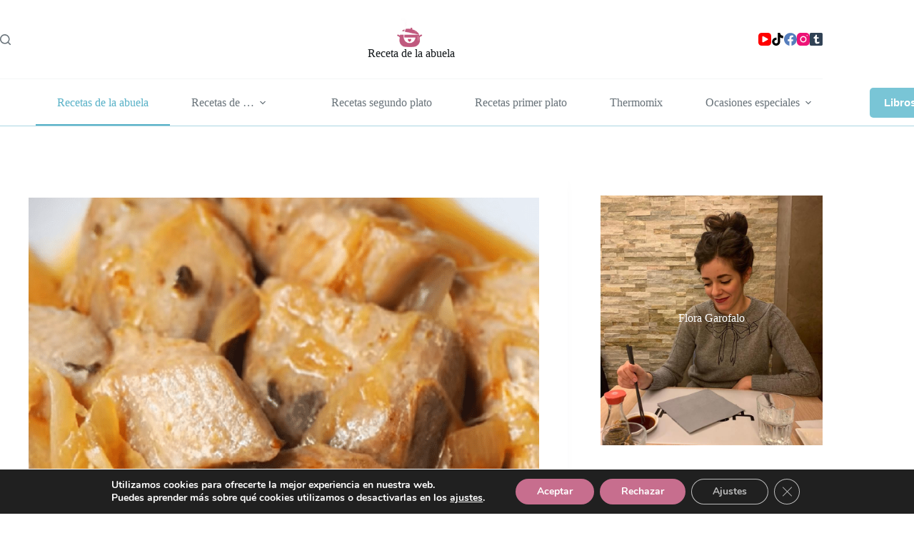

--- FILE ---
content_type: text/html; charset=UTF-8
request_url: https://recetadelaabuela.net/receta-de-atun-encebollado-de-la-abuela/
body_size: 34963
content:
<!doctype html><html lang="es" prefix="og: https://ogp.me/ns#"><head><meta charset="UTF-8"><meta name="viewport" content="width=device-width, initial-scale=1, maximum-scale=5, viewport-fit=cover"><link rel="profile" href="https://gmpg.org/xfn/11"><title>Receta de Atún Encebollado de la Abuela: ¡Delicioso y Tradicional Plato Casero! - Receta de la abuela</title><meta name="description" content="Receta de la Abuela: Delicioso Atún Encebollado al Estilo Familiar"/><meta name="robots" content="follow, index, max-snippet:-1, max-video-preview:-1, max-image-preview:large"/><link rel="canonical" href="https://recetadelaabuela.net/receta-de-atun-encebollado-de-la-abuela/" /><meta property="og:locale" content="es_ES" /><meta property="og:type" content="article" /><meta property="og:title" content="Receta de Atún Encebollado de la Abuela: ¡Delicioso y Tradicional Plato Casero! - Receta de la abuela" /><meta property="og:description" content="Receta de la Abuela: Delicioso Atún Encebollado al Estilo Familiar" /><meta property="og:url" content="https://recetadelaabuela.net/receta-de-atun-encebollado-de-la-abuela/" /><meta property="og:site_name" content="Receta de la abuela 2023" /><meta property="article:section" content="Recetas de la abuela" /><meta property="og:updated_time" content="2024-03-16T12:40:27+01:00" /><meta property="og:image" content="https://recetadelaabuela.net/wp-content/uploads/2024/03/receta-de-atun-encebollado-de-la-abuela-delicioso-y-tradicional-plato-casero.png" /><meta property="og:image:secure_url" content="https://recetadelaabuela.net/wp-content/uploads/2024/03/receta-de-atun-encebollado-de-la-abuela-delicioso-y-tradicional-plato-casero.png" /><meta property="og:image:width" content="1200" /><meta property="og:image:height" content="865" /><meta property="og:image:alt" content="Receta de Atún Encebollado de la Abuela: ¡Delicioso y Tradicional Plato Casero!" /><meta property="og:image:type" content="image/png" /><meta name="twitter:card" content="summary_large_image" /><meta name="twitter:title" content="Receta de Atún Encebollado de la Abuela: ¡Delicioso y Tradicional Plato Casero! - Receta de la abuela" /><meta name="twitter:description" content="Receta de la Abuela: Delicioso Atún Encebollado al Estilo Familiar" /><meta name="twitter:image" content="https://recetadelaabuela.net/wp-content/uploads/2024/03/receta-de-atun-encebollado-de-la-abuela-delicioso-y-tradicional-plato-casero.png" /><meta name="twitter:label1" content="Escrito por" /><meta name="twitter:data1" content="Alejandro" /><meta name="twitter:label2" content="Tiempo de lectura" /><meta name="twitter:data2" content="2 minutos" /><link rel='dns-prefetch' href='//www.googletagmanager.com' /><link rel='dns-prefetch' href='//fonts.googleapis.com' /><link rel='dns-prefetch' href='//pagead2.googlesyndication.com' /><link rel="alternate" type="application/rss+xml" title="Receta de la abuela &raquo; Feed" href="https://recetadelaabuela.net/feed/" /><link rel="alternate" type="application/rss+xml" title="Receta de la abuela &raquo; Feed de los comentarios" href="https://recetadelaabuela.net/comments/feed/" /><link rel="alternate" type="application/rss+xml" title="Receta de la abuela &raquo; Comentario Receta de Atún Encebollado de la Abuela: ¡Delicioso y Tradicional Plato Casero! del feed" href="https://recetadelaabuela.net/receta-de-atun-encebollado-de-la-abuela/feed/" /><link rel="alternate" title="oEmbed (JSON)" type="application/json+oembed" href="https://recetadelaabuela.net/wp-json/oembed/1.0/embed?url=https%3A%2F%2Frecetadelaabuela.net%2Freceta-de-atun-encebollado-de-la-abuela%2F" /><link rel="alternate" title="oEmbed (XML)" type="text/xml+oembed" href="https://recetadelaabuela.net/wp-json/oembed/1.0/embed?url=https%3A%2F%2Frecetadelaabuela.net%2Freceta-de-atun-encebollado-de-la-abuela%2F&#038;format=xml" /> <script>(()=>{"use strict";const e=[400,500,600,700,800,900],t=e=>`wprm-min-${e}`,n=e=>`wprm-max-${e}`,s=new Set,o="ResizeObserver"in window,r=o?new ResizeObserver((e=>{for(const t of e)c(t.target)})):null,i=.5/(window.devicePixelRatio||1);function c(s){const o=s.getBoundingClientRect().width||0;for(let r=0;r<e.length;r++){const c=e[r],a=o<=c+i;o>c+i?s.classList.add(t(c)):s.classList.remove(t(c)),a?s.classList.add(n(c)):s.classList.remove(n(c))}}function a(e){s.has(e)||(s.add(e),r&&r.observe(e),c(e))}!function(e=document){e.querySelectorAll(".wprm-recipe").forEach(a)}();if(new MutationObserver((e=>{for(const t of e)for(const e of t.addedNodes)e instanceof Element&&(e.matches?.(".wprm-recipe")&&a(e),e.querySelectorAll?.(".wprm-recipe").forEach(a))})).observe(document.documentElement,{childList:!0,subtree:!0}),!o){let e=0;addEventListener("resize",(()=>{e&&cancelAnimationFrame(e),e=requestAnimationFrame((()=>s.forEach(c)))}),{passive:!0})}})();</script><style id='wp-img-auto-sizes-contain-inline-css'>img:is([sizes=auto i],[sizes^="auto," i]){contain-intrinsic-size:3000px 1500px}</style><link data-minify="1" rel='stylesheet' id='blocksy-dynamic-global-css' href='https://recetadelaabuela.net/wp-content/cache/min/1/wp-content/uploads/blocksy/css/global-169b59ff9b5fe536c20a24630ad490ea.css' media='all' /><link data-minify="1" rel='stylesheet' id='wprm-public-css' href='https://recetadelaabuela.net/wp-content/cache/min/1/wp-content/plugins/wp-recipe-maker/dist/public-modern-5e12fef55d1edec9ff4f98cece3eb28a.css' media='all' /><link rel='stylesheet' id='toc-screen-css' href='https://recetadelaabuela.net/wp-content/plugins/table-of-contents-plus/screen.min.css?ver=2411.1' media='all' /><style id='toc-screen-inline-css'>div#toc_container{background:#59B1C7;border:1px solid #59B1C7}div#toc_container p.toc_title{color:#fff}div#toc_container p.toc_title a,div#toc_container ul.toc_list a{color:#fff}div#toc_container p.toc_title a:hover,div#toc_container ul.toc_list a:hover{color:#fff}div#toc_container p.toc_title a:hover,div#toc_container ul.toc_list a:hover{color:#fff}div#toc_container p.toc_title a:visited,div#toc_container ul.toc_list a:visited{color:#fff}</style><link data-minify="1" rel='stylesheet' id='wp-postratings-css' href='https://recetadelaabuela.net/wp-content/cache/min/1/wp-content/plugins/wp-postratings/css/postratings-css-e15ff267deebfb01a3ee14bcea16fd28.css' media='all' /><link rel='stylesheet' id='dashicons-css' href='https://recetadelaabuela.net/wp-includes/css/dashicons.min.css?ver=6.9' media='all' /><link data-minify="1" rel='stylesheet' id='parent-style-css' href='https://recetadelaabuela.net/wp-content/cache/min/1/wp-content/themes/blocksy/style-1f39eb2a781588f22d6d4382578ab17f.css' media='all' /><link rel='stylesheet' id='blocksy-fonts-font-source-google-css' href='https://fonts.googleapis.com/css2?family=Poppins:wght@700&#038;display=swap' media='all' /><link rel='stylesheet' id='ct-main-styles-css' href='https://recetadelaabuela.net/wp-content/themes/blocksy/static/bundle/main.min.css?ver=2.1.21' media='all' /><link rel='stylesheet' id='ct-page-title-styles-css' href='https://recetadelaabuela.net/wp-content/themes/blocksy/static/bundle/page-title.min.css?ver=2.1.21' media='all' /><link rel='stylesheet' id='ct-sidebar-styles-css' href='https://recetadelaabuela.net/wp-content/themes/blocksy/static/bundle/sidebar.min.css?ver=2.1.21' media='all' /><link rel='stylesheet' id='ct-comments-styles-css' href='https://recetadelaabuela.net/wp-content/themes/blocksy/static/bundle/comments.min.css?ver=2.1.21' media='all' /><link rel='stylesheet' id='ct-author-box-styles-css' href='https://recetadelaabuela.net/wp-content/themes/blocksy/static/bundle/author-box.min.css?ver=2.1.21' media='all' /><link rel='stylesheet' id='ct-stackable-styles-css' href='https://recetadelaabuela.net/wp-content/themes/blocksy/static/bundle/stackable.min.css?ver=2.1.21' media='all' /><link rel='stylesheet' id='ct-wpforms-styles-css' href='https://recetadelaabuela.net/wp-content/themes/blocksy/static/bundle/wpforms.min.css?ver=2.1.21' media='all' /><link data-minify="1" rel='stylesheet' id='yarpp-thumbnails-css' href='https://recetadelaabuela.net/wp-content/cache/min/1/wp-content/plugins/yet-another-related-posts-plugin/style/styles_thumbnails-2b1acc170cff87c2dbe65b11b630071e.css' media='all' /><style id='yarpp-thumbnails-inline-css'>.yarpp-thumbnails-horizontal .yarpp-thumbnail{width:160px;height:200px;margin:5px;margin-left:0}.yarpp-thumbnail>img,.yarpp-thumbnail-default{width:150px;height:150px;margin:5px}.yarpp-thumbnails-horizontal .yarpp-thumbnail-title{margin:7px;margin-top:0;width:150px}.yarpp-thumbnail-default>img{min-height:150px;min-width:150px}</style><link rel='stylesheet' id='blocksy-ext-trending-styles-css' href='https://recetadelaabuela.net/wp-content/plugins/blocksy-companion/framework/extensions/trending/static/bundle/main.min.css?ver=2.1.21' media='all' /><link data-minify="1" rel='stylesheet' id='moove_gdpr_frontend-css' href='https://recetadelaabuela.net/wp-content/cache/min/1/wp-content/plugins/gdpr-cookie-compliance/dist/styles/gdpr-main-d6dc88007c7e818e751eacb58c97cccb.css' media='all' /><style id='moove_gdpr_frontend-inline-css'>#moove_gdpr_cookie_modal,#moove_gdpr_cookie_info_bar,.gdpr_cookie_settings_shortcode_content{font-family:&#039;Nunito&#039;,sans-serif}#moove_gdpr_save_popup_settings_button{background-color:#373737;color:#fff}#moove_gdpr_save_popup_settings_button:hover{background-color:#000}#moove_gdpr_cookie_info_bar .moove-gdpr-info-bar-container .moove-gdpr-info-bar-content a.mgbutton,#moove_gdpr_cookie_info_bar .moove-gdpr-info-bar-container .moove-gdpr-info-bar-content button.mgbutton{background-color:#c76e8e}#moove_gdpr_cookie_modal .moove-gdpr-modal-content .moove-gdpr-modal-footer-content .moove-gdpr-button-holder a.mgbutton,#moove_gdpr_cookie_modal .moove-gdpr-modal-content .moove-gdpr-modal-footer-content .moove-gdpr-button-holder button.mgbutton,.gdpr_cookie_settings_shortcode_content .gdpr-shr-button.button-green{background-color:#c76e8e;border-color:#c76e8e}#moove_gdpr_cookie_modal .moove-gdpr-modal-content .moove-gdpr-modal-footer-content .moove-gdpr-button-holder a.mgbutton:hover,#moove_gdpr_cookie_modal .moove-gdpr-modal-content .moove-gdpr-modal-footer-content .moove-gdpr-button-holder button.mgbutton:hover,.gdpr_cookie_settings_shortcode_content .gdpr-shr-button.button-green:hover{background-color:#fff;color:#c76e8e}#moove_gdpr_cookie_modal .moove-gdpr-modal-content .moove-gdpr-modal-close i,#moove_gdpr_cookie_modal .moove-gdpr-modal-content .moove-gdpr-modal-close span.gdpr-icon{background-color:#c76e8e;border:1px solid #c76e8e}#moove_gdpr_cookie_info_bar span.moove-gdpr-infobar-allow-all.focus-g,#moove_gdpr_cookie_info_bar span.moove-gdpr-infobar-allow-all:focus,#moove_gdpr_cookie_info_bar button.moove-gdpr-infobar-allow-all.focus-g,#moove_gdpr_cookie_info_bar button.moove-gdpr-infobar-allow-all:focus,#moove_gdpr_cookie_info_bar span.moove-gdpr-infobar-reject-btn.focus-g,#moove_gdpr_cookie_info_bar span.moove-gdpr-infobar-reject-btn:focus,#moove_gdpr_cookie_info_bar button.moove-gdpr-infobar-reject-btn.focus-g,#moove_gdpr_cookie_info_bar button.moove-gdpr-infobar-reject-btn:focus,#moove_gdpr_cookie_info_bar span.change-settings-button.focus-g,#moove_gdpr_cookie_info_bar span.change-settings-button:focus,#moove_gdpr_cookie_info_bar button.change-settings-button.focus-g,#moove_gdpr_cookie_info_bar button.change-settings-button:focus{-webkit-box-shadow:0 0 1px 3px #c76e8e;-moz-box-shadow:0 0 1px 3px #c76e8e;box-shadow:0 0 1px 3px #c76e8e}#moove_gdpr_cookie_modal .moove-gdpr-modal-content .moove-gdpr-modal-close i:hover,#moove_gdpr_cookie_modal .moove-gdpr-modal-content .moove-gdpr-modal-close span.gdpr-icon:hover,#moove_gdpr_cookie_info_bar span[data-href]>u.change-settings-button{color:#c76e8e}#moove_gdpr_cookie_modal .moove-gdpr-modal-content .moove-gdpr-modal-left-content #moove-gdpr-menu li.menu-item-selected a span.gdpr-icon,#moove_gdpr_cookie_modal .moove-gdpr-modal-content .moove-gdpr-modal-left-content #moove-gdpr-menu li.menu-item-selected button span.gdpr-icon{color:inherit}#moove_gdpr_cookie_modal .moove-gdpr-modal-content .moove-gdpr-modal-left-content #moove-gdpr-menu li a span.gdpr-icon,#moove_gdpr_cookie_modal .moove-gdpr-modal-content .moove-gdpr-modal-left-content #moove-gdpr-menu li button span.gdpr-icon{color:inherit}#moove_gdpr_cookie_modal .gdpr-acc-link{line-height:0;font-size:0;color:transparent;position:absolute}#moove_gdpr_cookie_modal .moove-gdpr-modal-content .moove-gdpr-modal-close:hover i,#moove_gdpr_cookie_modal .moove-gdpr-modal-content .moove-gdpr-modal-left-content #moove-gdpr-menu li a,#moove_gdpr_cookie_modal .moove-gdpr-modal-content .moove-gdpr-modal-left-content #moove-gdpr-menu li button,#moove_gdpr_cookie_modal .moove-gdpr-modal-content .moove-gdpr-modal-left-content #moove-gdpr-menu li button i,#moove_gdpr_cookie_modal .moove-gdpr-modal-content .moove-gdpr-modal-left-content #moove-gdpr-menu li a i,#moove_gdpr_cookie_modal .moove-gdpr-modal-content .moove-gdpr-tab-main .moove-gdpr-tab-main-content a:hover,#moove_gdpr_cookie_info_bar.moove-gdpr-dark-scheme .moove-gdpr-info-bar-container .moove-gdpr-info-bar-content a.mgbutton:hover,#moove_gdpr_cookie_info_bar.moove-gdpr-dark-scheme .moove-gdpr-info-bar-container .moove-gdpr-info-bar-content button.mgbutton:hover,#moove_gdpr_cookie_info_bar.moove-gdpr-dark-scheme .moove-gdpr-info-bar-container .moove-gdpr-info-bar-content a:hover,#moove_gdpr_cookie_info_bar.moove-gdpr-dark-scheme .moove-gdpr-info-bar-container .moove-gdpr-info-bar-content button:hover,#moove_gdpr_cookie_info_bar.moove-gdpr-dark-scheme .moove-gdpr-info-bar-container .moove-gdpr-info-bar-content span.change-settings-button:hover,#moove_gdpr_cookie_info_bar.moove-gdpr-dark-scheme .moove-gdpr-info-bar-container .moove-gdpr-info-bar-content button.change-settings-button:hover,#moove_gdpr_cookie_info_bar.moove-gdpr-dark-scheme .moove-gdpr-info-bar-container .moove-gdpr-info-bar-content u.change-settings-button:hover,#moove_gdpr_cookie_info_bar span[data-href]>u.change-settings-button,#moove_gdpr_cookie_info_bar.moove-gdpr-dark-scheme .moove-gdpr-info-bar-container .moove-gdpr-info-bar-content a.mgbutton.focus-g,#moove_gdpr_cookie_info_bar.moove-gdpr-dark-scheme .moove-gdpr-info-bar-container .moove-gdpr-info-bar-content button.mgbutton.focus-g,#moove_gdpr_cookie_info_bar.moove-gdpr-dark-scheme .moove-gdpr-info-bar-container .moove-gdpr-info-bar-content a.focus-g,#moove_gdpr_cookie_info_bar.moove-gdpr-dark-scheme .moove-gdpr-info-bar-container .moove-gdpr-info-bar-content button.focus-g,#moove_gdpr_cookie_info_bar.moove-gdpr-dark-scheme .moove-gdpr-info-bar-container .moove-gdpr-info-bar-content a.mgbutton:focus,#moove_gdpr_cookie_info_bar.moove-gdpr-dark-scheme .moove-gdpr-info-bar-container .moove-gdpr-info-bar-content button.mgbutton:focus,#moove_gdpr_cookie_info_bar.moove-gdpr-dark-scheme .moove-gdpr-info-bar-container .moove-gdpr-info-bar-content a:focus,#moove_gdpr_cookie_info_bar.moove-gdpr-dark-scheme .moove-gdpr-info-bar-container .moove-gdpr-info-bar-content button:focus,#moove_gdpr_cookie_info_bar.moove-gdpr-dark-scheme .moove-gdpr-info-bar-container .moove-gdpr-info-bar-content span.change-settings-button.focus-g,span.change-settings-button:focus,button.change-settings-button.focus-g,button.change-settings-button:focus,#moove_gdpr_cookie_info_bar.moove-gdpr-dark-scheme .moove-gdpr-info-bar-container .moove-gdpr-info-bar-content u.change-settings-button.focus-g,#moove_gdpr_cookie_info_bar.moove-gdpr-dark-scheme .moove-gdpr-info-bar-container .moove-gdpr-info-bar-content u.change-settings-button:focus{color:#c76e8e}#moove_gdpr_cookie_modal .moove-gdpr-branding.focus-g span,#moove_gdpr_cookie_modal .moove-gdpr-modal-content .moove-gdpr-tab-main a.focus-g,#moove_gdpr_cookie_modal .moove-gdpr-modal-content .moove-gdpr-tab-main .gdpr-cd-details-toggle.focus-g{color:#c76e8e}#moove_gdpr_cookie_modal.gdpr_lightbox-hide{display:none}</style><style id='rocket-lazyload-inline-css'>.rll-youtube-player{position:relative;padding-bottom:56.23%;height:0;overflow:hidden;max-width:100%}.rll-youtube-player iframe{position:absolute;top:0;left:0;width:100%;height:100%;z-index:100;background:0 0}.rll-youtube-player img{bottom:0;display:block;left:0;margin:auto;max-width:100%;width:100%;position:absolute;right:0;top:0;border:none;height:auto;cursor:pointer;-webkit-transition:.4s all;-moz-transition:.4s all;transition:.4s all}.rll-youtube-player img:hover{-webkit-filter:brightness(75%)}.rll-youtube-player .play{height:72px;width:72px;left:50%;top:50%;margin-left:-36px;margin-top:-36px;position:absolute;background:url(https://recetadelaabuela.net/wp-content/plugins/wp-rocket/assets/img/youtube.png) no-repeat;cursor:pointer}.wp-has-aspect-ratio .rll-youtube-player{position:absolute;padding-bottom:0;width:100%;height:100%;top:0;bottom:0;left:0;right:0}</style> <script src="https://recetadelaabuela.net/wp-includes/js/jquery/jquery.min.js?ver=3.7.1" id="jquery-core-js" defer></script>   <script src="https://www.googletagmanager.com/gtag/js?id=G-4H84WZVZWH" id="google_gtagjs-js" async></script> <script id="google_gtagjs-js-after">window.dataLayer = window.dataLayer || [];function gtag(){dataLayer.push(arguments);}
gtag("set","linker",{"domains":["recetadelaabuela.net"]});
gtag("js", new Date());
gtag("set", "developer_id.dZTNiMT", true);
gtag("config", "G-4H84WZVZWH");
//# sourceURL=google_gtagjs-js-after</script> <link rel="https://api.w.org/" href="https://recetadelaabuela.net/wp-json/" /><link rel="alternate" title="JSON" type="application/json" href="https://recetadelaabuela.net/wp-json/wp/v2/posts/7340" /><link rel="EditURI" type="application/rsd+xml" title="RSD" href="https://recetadelaabuela.net/xmlrpc.php?rsd" /><meta name="generator" content="WordPress 6.9" /><link rel='shortlink' href='https://recetadelaabuela.net/?p=7340' /><meta name="generator" content="Site Kit by Google 1.166.0" /><style type="text/css">.tippy-box[data-theme~="wprm"]{background-color:#333;color:#FFF}.tippy-box[data-theme~="wprm"][data-placement^="top"]>.tippy-arrow::before{border-top-color:#333}.tippy-box[data-theme~="wprm"][data-placement^="bottom"]>.tippy-arrow::before{border-bottom-color:#333}.tippy-box[data-theme~="wprm"][data-placement^="left"]>.tippy-arrow::before{border-left-color:#333}.tippy-box[data-theme~="wprm"][data-placement^="right"]>.tippy-arrow::before{border-right-color:#333}.tippy-box[data-theme~="wprm"] a{color:#FFF}.wprm-comment-rating svg{width:18px!important;height:18px!important}img.wprm-comment-rating{width:90px!important;height:18px!important}body{--comment-rating-star-color:#343434}body{--wprm-popup-font-size:16px}body{--wprm-popup-background:#fff}body{--wprm-popup-title:#000}body{--wprm-popup-content:#444}body{--wprm-popup-button-background:#444}body{--wprm-popup-button-text:#fff}</style><style type="text/css">.wprm-glossary-term{color:#5A822B;text-decoration:underline;cursor:help}</style><style type="text/css">.wprm-recipe-template-snippet-basic-buttons{font-family:inherit;font-size:.9em;text-align:center;margin-top:0;margin-bottom:10px}.wprm-recipe-template-snippet-basic-buttons a{margin:5px;margin:5px}.wprm-recipe-template-snippet-basic-buttons a:first-child{margin-left:0}.wprm-recipe-template-snippet-basic-buttons a:last-child{margin-right:0}.wprm-recipe-template-chic{margin:20px auto;background-color:#fafafa;font-family:-apple-system,BlinkMacSystemFont,"Segoe UI",Roboto,Oxygen-Sans,Ubuntu,Cantarell,"Helvetica Neue",sans-serif;font-size:.9em;line-height:1.5em;color:#333;max-width:650px}.wprm-recipe-template-chic a{color:#3498db}.wprm-recipe-template-chic p,.wprm-recipe-template-chic li{font-family:-apple-system,BlinkMacSystemFont,"Segoe UI",Roboto,Oxygen-Sans,Ubuntu,Cantarell,"Helvetica Neue",sans-serif;font-size:1em!important;line-height:1.5em!important}.wprm-recipe-template-chic li{margin:0 0 0 32px!important;padding:0!important}.rtl .wprm-recipe-template-chic li{margin:0 32px 0 0!important}.wprm-recipe-template-chic ol,.wprm-recipe-template-chic ul{margin:0!important;padding:0!important}.wprm-recipe-template-chic br{display:none}.wprm-recipe-template-chic .wprm-recipe-name,.wprm-recipe-template-chic .wprm-recipe-header{font-family:-apple-system,BlinkMacSystemFont,"Segoe UI",Roboto,Oxygen-Sans,Ubuntu,Cantarell,"Helvetica Neue",sans-serif;color:#000;line-height:1.3em}.wprm-recipe-template-chic .wprm-recipe-header *{font-family:-apple-system,BlinkMacSystemFont,"Segoe UI",Roboto,Oxygen-Sans,Ubuntu,Cantarell,"Helvetica Neue",sans-serif}.wprm-recipe-template-chic h1,.wprm-recipe-template-chic h2,.wprm-recipe-template-chic h3,.wprm-recipe-template-chic h4,.wprm-recipe-template-chic h5,.wprm-recipe-template-chic h6{font-family:-apple-system,BlinkMacSystemFont,"Segoe UI",Roboto,Oxygen-Sans,Ubuntu,Cantarell,"Helvetica Neue",sans-serif;color:#212121;line-height:1.3em;margin:0!important;padding:0!important}.wprm-recipe-template-chic .wprm-recipe-header{margin-top:1.2em!important}.wprm-recipe-template-chic h1{font-size:2em}.wprm-recipe-template-chic h2{font-size:1.8em}.wprm-recipe-template-chic h3{font-size:1.2em}.wprm-recipe-template-chic h4{font-size:1em}.wprm-recipe-template-chic h5{font-size:1em}.wprm-recipe-template-chic h6{font-size:1em}.wprm-recipe-template-chic{font-size:1em;border-style:solid;border-width:1px;border-color:#E0E0E0;padding:10px;background-color:#fff;max-width:950px}.wprm-recipe-template-chic a{color:#5A822B}.wprm-recipe-template-chic .wprm-recipe-name{line-height:1.3em;font-weight:700}.wprm-recipe-template-chic .wprm-template-chic-buttons{clear:both;font-size:.9em;text-align:center}.wprm-recipe-template-chic .wprm-template-chic-buttons .wprm-recipe-icon{margin-right:5px}.wprm-recipe-template-chic .wprm-recipe-header{margin-bottom:0.5em!important}.wprm-recipe-template-chic .wprm-nutrition-label-container{font-size:.9em}.wprm-recipe-template-chic .wprm-call-to-action{border-radius:3px}.wprm-recipe-template-compact-howto{margin:20px auto;background-color:#fafafa;font-family:-apple-system,BlinkMacSystemFont,"Segoe UI",Roboto,Oxygen-Sans,Ubuntu,Cantarell,"Helvetica Neue",sans-serif;font-size:.9em;line-height:1.5em;color:#333;max-width:650px}.wprm-recipe-template-compact-howto a{color:#3498db}.wprm-recipe-template-compact-howto p,.wprm-recipe-template-compact-howto li{font-family:-apple-system,BlinkMacSystemFont,"Segoe UI",Roboto,Oxygen-Sans,Ubuntu,Cantarell,"Helvetica Neue",sans-serif;font-size:1em!important;line-height:1.5em!important}.wprm-recipe-template-compact-howto li{margin:0 0 0 32px!important;padding:0!important}.rtl .wprm-recipe-template-compact-howto li{margin:0 32px 0 0!important}.wprm-recipe-template-compact-howto ol,.wprm-recipe-template-compact-howto ul{margin:0!important;padding:0!important}.wprm-recipe-template-compact-howto br{display:none}.wprm-recipe-template-compact-howto .wprm-recipe-name,.wprm-recipe-template-compact-howto .wprm-recipe-header{font-family:-apple-system,BlinkMacSystemFont,"Segoe UI",Roboto,Oxygen-Sans,Ubuntu,Cantarell,"Helvetica Neue",sans-serif;color:#000;line-height:1.3em}.wprm-recipe-template-compact-howto .wprm-recipe-header *{font-family:-apple-system,BlinkMacSystemFont,"Segoe UI",Roboto,Oxygen-Sans,Ubuntu,Cantarell,"Helvetica Neue",sans-serif}.wprm-recipe-template-compact-howto h1,.wprm-recipe-template-compact-howto h2,.wprm-recipe-template-compact-howto h3,.wprm-recipe-template-compact-howto h4,.wprm-recipe-template-compact-howto h5,.wprm-recipe-template-compact-howto h6{font-family:-apple-system,BlinkMacSystemFont,"Segoe UI",Roboto,Oxygen-Sans,Ubuntu,Cantarell,"Helvetica Neue",sans-serif;color:#212121;line-height:1.3em;margin:0!important;padding:0!important}.wprm-recipe-template-compact-howto .wprm-recipe-header{margin-top:1.2em!important}.wprm-recipe-template-compact-howto h1{font-size:2em}.wprm-recipe-template-compact-howto h2{font-size:1.8em}.wprm-recipe-template-compact-howto h3{font-size:1.2em}.wprm-recipe-template-compact-howto h4{font-size:1em}.wprm-recipe-template-compact-howto h5{font-size:1em}.wprm-recipe-template-compact-howto h6{font-size:1em}.wprm-recipe-template-compact-howto{border-style:solid;border-width:1px;border-color:#777;border-radius:0;padding:10px}</style><script type="application/ld+json">{"@context":"https:\/\/schema.org","@type":"WebSite","name":"Receta de la abuela","url":"https:\/\/recetadelaabuela.net","potentialAction":[{"@type":"SearchAction","target":"https:\/\/recetadelaabuela.net\/?s={search_term_string}","query-input":"required name=search_term_string"}]}</script><script type="application/ld+json">{"@context":"https:\/\/schema.org","@type":"BreadcrumbList","itemListElement":[{"@type":"ListItem","position":1,"item":{"@id":"https:\/\/recetadelaabuela.net\/","name":"Inicio"}},{"@type":"ListItem","position":2,"item":{"@id":"https:\/\/recetadelaabuela.net\/receta-de-atun-encebollado-de-la-abuela\/","name":"Receta de At\u00fan Encebollado de la Abuela: \u00a1Delicioso y Tradicional Plato Casero!"}}]}</script><script type="text/javascript">var daim_ajax_url = "https://recetadelaabuela.net/wp-admin/admin-ajax.php";var daim_nonce = "82d415dae8";</script><noscript><link rel='stylesheet' href='https://recetadelaabuela.net/wp-content/themes/blocksy/static/bundle/no-scripts.min.css' type='text/css'></noscript><meta name="google-adsense-platform-account" content="ca-host-pub-2644536267352236"><meta name="google-adsense-platform-domain" content="sitekit.withgoogle.com">  <script async src="https://pagead2.googlesyndication.com/pagead/js/adsbygoogle.js?client=ca-pub-1476780745042010&amp;host=ca-host-pub-2644536267352236" crossorigin="anonymous"></script> <style id="wpsp-style-frontend"></style><link rel="icon" href="https://recetadelaabuela.net/wp-content/uploads/2021/11/cropped-receta-de-la-abuela-logo-60x60.png" sizes="32x32" /><link rel="icon" href="https://recetadelaabuela.net/wp-content/uploads/2021/11/cropped-receta-de-la-abuela-logo-300x300.png" sizes="192x192" /><link rel="apple-touch-icon" href="https://recetadelaabuela.net/wp-content/uploads/2021/11/cropped-receta-de-la-abuela-logo-300x300.png" /><meta name="msapplication-TileImage" content="https://recetadelaabuela.net/wp-content/uploads/2021/11/cropped-receta-de-la-abuela-logo-300x300.png" /><style id="wp-custom-css">.footer-store-icons{display:flex;flex-wrap:wrap;justify-content:space-between}.footer-store-icons img{flex:0 0 45%;max-width:45%}.wpforms-container.inline-fields .wpforms-submit-container{width:160px;padding-top:0px!important}.wpforms-container.inline-fields .wpforms-field-container .wpforms-field:last-of-type{padding-right:0;padding-top:0}[data-sidebar]>aside{order:var(--sidebar-order);padding-top:12%}[data-header*="type-1"] #search-modal input{--form-field-border-initial-color:rgba(255,255,255,.2);color:#000}</style><noscript><style id="rocket-lazyload-nojs-css">.rll-youtube-player,[data-lazy-src]{display:none!important}</style></noscript><style id='wp-block-latest-posts-inline-css'>.wp-block-latest-posts{box-sizing:border-box}.wp-block-latest-posts.alignleft{margin-right:2em}.wp-block-latest-posts.alignright{margin-left:2em}.wp-block-latest-posts.wp-block-latest-posts__list{list-style:none}.wp-block-latest-posts.wp-block-latest-posts__list li{clear:both;overflow-wrap:break-word}.wp-block-latest-posts.is-grid{display:flex;flex-wrap:wrap}.wp-block-latest-posts.is-grid li{margin:0 1.25em 1.25em 0;width:100%}@media (min-width:600px){.wp-block-latest-posts.columns-2 li{width:calc(50% - .625em)}.wp-block-latest-posts.columns-2 li:nth-child(2n){margin-right:0}.wp-block-latest-posts.columns-3 li{width:calc(33.33333% - .83333em)}.wp-block-latest-posts.columns-3 li:nth-child(3n){margin-right:0}.wp-block-latest-posts.columns-4 li{width:calc(25% - .9375em)}.wp-block-latest-posts.columns-4 li:nth-child(4n){margin-right:0}.wp-block-latest-posts.columns-5 li{width:calc(20% - 1em)}.wp-block-latest-posts.columns-5 li:nth-child(5n){margin-right:0}.wp-block-latest-posts.columns-6 li{width:calc(16.66667% - 1.04167em)}.wp-block-latest-posts.columns-6 li:nth-child(6n){margin-right:0}}:root :where(.wp-block-latest-posts.is-grid){padding:0}:root :where(.wp-block-latest-posts.wp-block-latest-posts__list){padding-left:0}.wp-block-latest-posts__post-author,.wp-block-latest-posts__post-date{display:block;font-size:.8125em}.wp-block-latest-posts__post-excerpt,.wp-block-latest-posts__post-full-content{margin-bottom:1em;margin-top:.5em}.wp-block-latest-posts__featured-image a{display:inline-block}.wp-block-latest-posts__featured-image img{height:auto;max-width:100%;width:auto}.wp-block-latest-posts__featured-image.alignleft{float:left;margin-right:1em}.wp-block-latest-posts__featured-image.alignright{float:right;margin-left:1em}.wp-block-latest-posts__featured-image.aligncenter{margin-bottom:1em;text-align:center}</style><link data-minify="1" rel='stylesheet' id='ugb-style-css-css' href='https://recetadelaabuela.net/wp-content/cache/min/1/wp-content/plugins/stackable-ultimate-gutenberg-blocks/dist/frontend_blocks-df7923e31600025b1f824de5fa194aec.css' media='all' /><style id='ugb-style-css-inline-css'>:root{--stk-block-width-default-detected:1290px}#start-resizable-editor-section{display:none}@media only screen and (min-width:1000px){:where(.has-text-align-left) .stk-block-divider{--stk-dots-margin-left:0;--stk-dots-margin-right:auto}:where(.has-text-align-right) .stk-block-divider{--stk-dots-margin-right:0;--stk-dots-margin-left:auto}:where(.has-text-align-center) .stk-block-divider{--stk-dots-margin-right:auto;--stk-dots-margin-left:auto}.stk-block.stk-block-divider.has-text-align-center{--stk-dots-margin-right:auto;--stk-dots-margin-left:auto}.stk-block.stk-block-divider.has-text-align-right{--stk-dots-margin-right:0;--stk-dots-margin-left:auto}.stk-block.stk-block-divider.has-text-align-left{--stk-dots-margin-left:0;--stk-dots-margin-right:auto}.stk-block-feature>*>.stk-row{flex-wrap:var(--stk-feature-flex-wrap,nowrap)}.stk-row{flex-wrap:nowrap}.stk--hide-desktop,.stk--hide-desktop.stk-block{display:none!important}}@media only screen and (min-width:690px){:where(body:not(.wp-admin) .stk-block-column:first-child:nth-last-child(2)){flex:1 1 calc(50% - var(--stk-column-gap, 0px)*1/2)!important}:where(body:not(.wp-admin) .stk-block-column:nth-child(2):last-child){flex:1 1 calc(50% - var(--stk-column-gap, 0px)*1/2)!important}:where(body:not(.wp-admin) .stk-block-column:first-child:nth-last-child(3)){flex:1 1 calc(33.33333% - var(--stk-column-gap, 0px)*2/3)!important}:where(body:not(.wp-admin) .stk-block-column:nth-child(2):nth-last-child(2)){flex:1 1 calc(33.33333% - var(--stk-column-gap, 0px)*2/3)!important}:where(body:not(.wp-admin) .stk-block-column:nth-child(3):last-child){flex:1 1 calc(33.33333% - var(--stk-column-gap, 0px)*2/3)!important}:where(body:not(.wp-admin) .stk-block-column:first-child:nth-last-child(4)){flex:1 1 calc(25% - var(--stk-column-gap, 0px)*3/4)!important}:where(body:not(.wp-admin) .stk-block-column:nth-child(2):nth-last-child(3)){flex:1 1 calc(25% - var(--stk-column-gap, 0px)*3/4)!important}:where(body:not(.wp-admin) .stk-block-column:nth-child(3):nth-last-child(2)){flex:1 1 calc(25% - var(--stk-column-gap, 0px)*3/4)!important}:where(body:not(.wp-admin) .stk-block-column:nth-child(4):last-child){flex:1 1 calc(25% - var(--stk-column-gap, 0px)*3/4)!important}:where(body:not(.wp-admin) .stk-block-column:first-child:nth-last-child(5)){flex:1 1 calc(20% - var(--stk-column-gap, 0px)*4/5)!important}:where(body:not(.wp-admin) .stk-block-column:nth-child(2):nth-last-child(4)){flex:1 1 calc(20% - var(--stk-column-gap, 0px)*4/5)!important}:where(body:not(.wp-admin) .stk-block-column:nth-child(3):nth-last-child(3)){flex:1 1 calc(20% - var(--stk-column-gap, 0px)*4/5)!important}:where(body:not(.wp-admin) .stk-block-column:nth-child(4):nth-last-child(2)){flex:1 1 calc(20% - var(--stk-column-gap, 0px)*4/5)!important}:where(body:not(.wp-admin) .stk-block-column:nth-child(5):last-child){flex:1 1 calc(20% - var(--stk-column-gap, 0px)*4/5)!important}:where(body:not(.wp-admin) .stk-block-column:first-child:nth-last-child(6)){flex:1 1 calc(16.66667% - var(--stk-column-gap, 0px)*5/6)!important}:where(body:not(.wp-admin) .stk-block-column:nth-child(2):nth-last-child(5)){flex:1 1 calc(16.66667% - var(--stk-column-gap, 0px)*5/6)!important}:where(body:not(.wp-admin) .stk-block-column:nth-child(3):nth-last-child(4)){flex:1 1 calc(16.66667% - var(--stk-column-gap, 0px)*5/6)!important}:where(body:not(.wp-admin) .stk-block-column:nth-child(4):nth-last-child(3)){flex:1 1 calc(16.66667% - var(--stk-column-gap, 0px)*5/6)!important}:where(body:not(.wp-admin) .stk-block-column:nth-child(5):nth-last-child(2)){flex:1 1 calc(16.66667% - var(--stk-column-gap, 0px)*5/6)!important}:where(body:not(.wp-admin) .stk-block-column:nth-child(6):last-child){flex:1 1 calc(16.66667% - var(--stk-column-gap, 0px)*5/6)!important}.stk-block-tabs>.stk-inner-blocks.stk-block-tabs--vertical{grid-template-columns:auto 1fr auto}.stk-block-tabs>.stk-inner-blocks.stk-block-tabs--vertical>.stk-block-tab-labels:first-child{grid-column:1/2}.stk-block-tabs>.stk-inner-blocks.stk-block-tabs--vertical>.stk-block-tab-content:last-child{grid-column:2/4}.stk-block-tabs>.stk-inner-blocks.stk-block-tabs--vertical>.stk-block-tab-content:first-child{grid-column:1/3}.stk-block-tabs>.stk-inner-blocks.stk-block-tabs--vertical>.stk-block-tab-labels:last-child{grid-column:3/4}.stk-block .stk-block.aligncenter,.stk-block-carousel:is(.aligncenter,.alignwide,.alignfull)>:where(.stk-block-carousel__content-wrapper)>.stk-content-align:not(.alignwide):not(.alignfull),.stk-block:is(.aligncenter,.alignwide,.alignfull)>.stk-content-align:not(.alignwide):not(.alignfull){margin-left:auto;margin-right:auto;max-width:var(--stk-block-default-width,var(--stk-block-width-default-detected,900px));width:100%}.stk-block .stk-block.alignwide,.stk-block-carousel:is(.aligncenter,.alignwide,.alignfull)>:where(.stk-block-carousel__content-wrapper)>.stk-content-align.alignwide,.stk-block:is(.aligncenter,.alignwide,.alignfull)>.stk-content-align.alignwide{margin-left:auto;margin-right:auto;max-width:var(--stk-block-wide-width,var(--stk-block-width-wide-detected,80vw));width:100%}.stk-row.stk-columns-2>.stk-column{flex:1 1 50%;max-width:50%}.stk-row.stk-columns-3>.stk-column{flex:1 1 33.3333333333%;max-width:33.3333333333%}.stk-row.stk-columns-4>.stk-column{flex:1 1 25%;max-width:25%}.stk-row.stk-columns-5>.stk-column{flex:1 1 20%;max-width:20%}.stk-row.stk-columns-6>.stk-column{flex:1 1 16.6666666667%;max-width:16.6666666667%}.stk-row.stk-columns-7>.stk-column{flex:1 1 14.2857142857%;max-width:14.2857142857%}.stk-row.stk-columns-8>.stk-column{flex:1 1 12.5%;max-width:12.5%}.stk-row.stk-columns-9>.stk-column{flex:1 1 11.1111111111%;max-width:11.1111111111%}.stk-row.stk-columns-10>.stk-column{flex:1 1 10%;max-width:10%}}@media only screen and (min-width:690px) and (max-width:999px){.stk-button-group:is(.stk--collapse-on-tablet)>.block-editor-inner-blocks>.block-editor-block-list__layout>[data-block]{margin-inline-end:var(--stk-alignment-margin-right);margin-inline-start:var(--stk-alignment-margin-left)}:where(.has-text-align-left-tablet) .stk-block-divider{--stk-dots-margin-left:0;--stk-dots-margin-right:auto}:where(.has-text-align-right-tablet) .stk-block-divider{--stk-dots-margin-right:0;--stk-dots-margin-left:auto}:where(.has-text-align-center-tablet) .stk-block-divider{--stk-dots-margin-right:auto;--stk-dots-margin-left:auto}.stk--hide-tablet,.stk--hide-tablet.stk-block{display:none!important}.stk-button-group:is(.stk--collapse-on-tablet) .stk-block:is(.stk-block-button,.stk-block-icon-button){margin-inline-end:var(--stk-alignment-margin-right);margin-inline-start:var(--stk-alignment-margin-left)}}@media only screen and (max-width:999px){.stk-block-button{min-width:-moz-fit-content;min-width:fit-content}.stk-block.stk-block-divider.has-text-align-center-tablet{--stk-dots-margin-right:auto;--stk-dots-margin-left:auto}.stk-block.stk-block-divider.has-text-align-right-tablet{--stk-dots-margin-right:0;--stk-dots-margin-left:auto}.stk-block.stk-block-divider.has-text-align-left-tablet{--stk-dots-margin-left:0;--stk-dots-margin-right:auto}.has-text-align-center-tablet{--stk-alignment-padding-left:0;--stk-alignment-justify-content:center;--stk-alignment-text-align:center;--stk-alignment-margin-left:auto;--stk-alignment-margin-right:auto;text-align:var(--stk-alignment-text-align,start)}.has-text-align-left-tablet{--stk-alignment-justify-content:flex-start;--stk-alignment-text-align:start;--stk-alignment-margin-left:0;--stk-alignment-margin-right:auto;text-align:var(--stk-alignment-text-align,start)}.has-text-align-right-tablet{--stk-alignment-justify-content:flex-end;--stk-alignment-text-align:end;--stk-alignment-margin-left:auto;--stk-alignment-margin-right:0;text-align:var(--stk-alignment-text-align,start)}.has-text-align-justify-tablet{--stk-alignment-text-align:justify}.has-text-align-space-between-tablet{--stk-alignment-justify-content:space-between}.has-text-align-space-around-tablet{--stk-alignment-justify-content:space-around}.has-text-align-space-evenly-tablet{--stk-alignment-justify-content:space-evenly}.stk-block-timeline.stk-block-timeline__ios-polyfill{--fixed-bg:linear-gradient(to bottom,var(--line-accent-bg-color,#000) 0,var(--line-accent-bg-color-2,#000) var(--line-accent-bg-location,50%))}}@media only screen and (max-width:689px){.stk-button-group:is(.stk--collapse-on-mobile)>.block-editor-inner-blocks>.block-editor-block-list__layout>[data-block],.stk-button-group:is(.stk--collapse-on-tablet)>.block-editor-inner-blocks>.block-editor-block-list__layout>[data-block]{margin-inline-end:var(--stk-alignment-margin-right);margin-inline-start:var(--stk-alignment-margin-left)}.entry-content .stk-block.stk-has-top-separator{padding-top:23vw}.entry-content .stk-block.stk-has-bottom-separator{padding-bottom:23vw}.entry-content .stk-block .stk-separator__wrapper{height:23vw}.stk-block-carousel.stk--hide-mobile-arrows>.stk-block-carousel__content-wrapper>*>.stk-block-carousel__buttons,.stk-block-carousel.stk--hide-mobile-dots>.stk-block-carousel__content-wrapper>.stk-block-carousel__dots{display:none}:where(.has-text-align-left-mobile) .stk-block-divider{--stk-dots-margin-left:0;--stk-dots-margin-right:auto}:where(.has-text-align-right-mobile) .stk-block-divider{--stk-dots-margin-right:0;--stk-dots-margin-left:auto}:where(.has-text-align-center-mobile) .stk-block-divider{--stk-dots-margin-right:auto;--stk-dots-margin-left:auto}.stk-block.stk-block-divider.has-text-align-center-mobile{--stk-dots-margin-right:auto;--stk-dots-margin-left:auto}.stk-block.stk-block-divider.has-text-align-right-mobile{--stk-dots-margin-right:0;--stk-dots-margin-left:auto}.stk-block.stk-block-divider.has-text-align-left-mobile{--stk-dots-margin-left:0;--stk-dots-margin-right:auto}.stk-block.stk-block-feature:is(.is-style-default,.is-style-horizontal)>.stk-container>.stk-inner-blocks.stk-block-content{flex-direction:column-reverse}.stk-block-posts{--stk-columns:1}.stk-block-tab-labels:not(.stk-block-tab-labels--wrap-mobile){overflow-x:auto!important;width:100%}.stk-block-tab-labels:not(.stk-block-tab-labels--wrap-mobile)::-webkit-scrollbar{height:0!important}.stk-block-tab-labels:not(.stk-block-tab-labels--wrap-mobile) .stk-block-tab-labels__wrapper{flex-wrap:nowrap;min-width:-webkit-fill-available;min-width:fill-available;width:max-content}.stk-block-tabs>.stk-inner-blocks{grid-template-columns:1fr}.stk-block-tabs>.stk-inner-blocks>.stk-block-tab-labels:last-child{grid-row:1/2}:root{--stk-block-margin-bottom:16px;--stk-column-margin:8px;--stk-container-padding:24px;--stk-container-padding-large:32px 24px;--stk-container-padding-small:8px 24px;--stk-block-background-padding:16px}.stk-block .stk-block:is(.aligncenter,.alignwide),.stk-block:is(.aligncenter,.alignwide,.alignfull)>.stk-content-align.alignwide,.stk-block:is(.aligncenter,.alignwide,.alignfull)>.stk-content-align:not(.alignwide):not(.alignfull){width:100%}.stk-column{flex:1 1 100%;max-width:100%}.stk--hide-mobile,.stk--hide-mobile.stk-block{display:none!important}.stk-button-group:is(.stk--collapse-on-mobile) .stk-block:is(.stk-block-button,.stk-block-icon-button),.stk-button-group:is(.stk--collapse-on-tablet) .stk-block:is(.stk-block-button,.stk-block-icon-button){margin-inline-end:var(--stk-alignment-margin-right);margin-inline-start:var(--stk-alignment-margin-left)}.has-text-align-center-mobile{--stk-alignment-padding-left:0;--stk-alignment-justify-content:center;--stk-alignment-text-align:center;--stk-alignment-margin-left:auto;--stk-alignment-margin-right:auto;text-align:var(--stk-alignment-text-align,start)}.has-text-align-left-mobile{--stk-alignment-justify-content:flex-start;--stk-alignment-text-align:start;--stk-alignment-margin-left:0;--stk-alignment-margin-right:auto;text-align:var(--stk-alignment-text-align,start)}.has-text-align-right-mobile{--stk-alignment-justify-content:flex-end;--stk-alignment-text-align:end;--stk-alignment-margin-left:auto;--stk-alignment-margin-right:0;text-align:var(--stk-alignment-text-align,start)}.has-text-align-justify-mobile{--stk-alignment-text-align:justify}.has-text-align-space-between-mobile{--stk-alignment-justify-content:space-between}.has-text-align-space-around-mobile{--stk-alignment-justify-content:space-around}.has-text-align-space-evenly-mobile{--stk-alignment-justify-content:space-evenly}.stk-block.stk-block-timeline{--content-line:0!important;padding-top:0}.stk-block-timeline>.stk-inner-blocks{align-items:flex-start;grid-template-columns:var(--line-dot-size,16px) 1fr;grid-template-rows:auto 1fr;padding-left:16px}.stk-block-timeline>.stk-inner-blocks:after{inset-inline-start:calc(var(--line-dot-size, 16px)/2 - var(--line-bg-width, 3px)/2 + 16px)}.stk-block-timeline .stk-block-timeline__middle{inset-block-start:8px;inset-inline-start:16px;position:absolute}.stk-block-timeline .stk-block-timeline__content{grid-column:2/3;grid-row:2/3;text-align:start}.stk-block-timeline .stk-block-timeline__date{grid-column:2/3;grid-row:1/2;text-align:start}.stk-block-timeline>.stk-inner-blocks:after{bottom:calc(100% - var(--line-dot-size, 16px)/2 - .5em);top:calc(var(--line-dot-size, 16px)/2 + .5em)}.stk-block-timeline+.stk-block-timeline>.stk-inner-blocks:after{top:-16px}}#end-resizable-editor-section{display:none}</style><style id='global-styles-inline-css'>:root{--wp--preset--aspect-ratio--square:1;--wp--preset--aspect-ratio--4-3:4/3;--wp--preset--aspect-ratio--3-4:3/4;--wp--preset--aspect-ratio--3-2:3/2;--wp--preset--aspect-ratio--2-3:2/3;--wp--preset--aspect-ratio--16-9:16/9;--wp--preset--aspect-ratio--9-16:9/16;--wp--preset--color--black:#000;--wp--preset--color--cyan-bluish-gray:#abb8c3;--wp--preset--color--white:#fff;--wp--preset--color--pale-pink:#f78da7;--wp--preset--color--vivid-red:#cf2e2e;--wp--preset--color--luminous-vivid-orange:#ff6900;--wp--preset--color--luminous-vivid-amber:#fcb900;--wp--preset--color--light-green-cyan:#7bdcb5;--wp--preset--color--vivid-green-cyan:#00d084;--wp--preset--color--pale-cyan-blue:#8ed1fc;--wp--preset--color--vivid-cyan-blue:#0693e3;--wp--preset--color--vivid-purple:#9b51e0;--wp--preset--color--palette-color-1:var(--theme-palette-color-1,#58B1C7);--wp--preset--color--palette-color-2:var(--theme-palette-color-2,#79c5d6);--wp--preset--color--palette-color-3:var(--theme-palette-color-3,#687279);--wp--preset--color--palette-color-4:var(--theme-palette-color-4,#111518);--wp--preset--color--palette-color-5:var(--theme-palette-color-5,#E9EBEC);--wp--preset--color--palette-color-6:var(--theme-palette-color-6,#F4F5F6);--wp--preset--color--palette-color-7:var(--theme-palette-color-7,#ffffff);--wp--preset--color--palette-color-8:var(--theme-palette-color-8,#ffffff);--wp--preset--gradient--vivid-cyan-blue-to-vivid-purple:linear-gradient(135deg,rgb(6,147,227) 0%,rgb(155,81,224) 100%);--wp--preset--gradient--light-green-cyan-to-vivid-green-cyan:linear-gradient(135deg,rgb(122,220,180) 0%,rgb(0,208,130) 100%);--wp--preset--gradient--luminous-vivid-amber-to-luminous-vivid-orange:linear-gradient(135deg,rgb(252,185,0) 0%,rgb(255,105,0) 100%);--wp--preset--gradient--luminous-vivid-orange-to-vivid-red:linear-gradient(135deg,rgb(255,105,0) 0%,rgb(207,46,46) 100%);--wp--preset--gradient--very-light-gray-to-cyan-bluish-gray:linear-gradient(135deg,rgb(238,238,238) 0%,rgb(169,184,195) 100%);--wp--preset--gradient--cool-to-warm-spectrum:linear-gradient(135deg,rgb(74,234,220) 0%,rgb(151,120,209) 20%,rgb(207,42,186) 40%,rgb(238,44,130) 60%,rgb(251,105,98) 80%,rgb(254,248,76) 100%);--wp--preset--gradient--blush-light-purple:linear-gradient(135deg,rgb(255,206,236) 0%,rgb(152,150,240) 100%);--wp--preset--gradient--blush-bordeaux:linear-gradient(135deg,rgb(254,205,165) 0%,rgb(254,45,45) 50%,rgb(107,0,62) 100%);--wp--preset--gradient--luminous-dusk:linear-gradient(135deg,rgb(255,203,112) 0%,rgb(199,81,192) 50%,rgb(65,88,208) 100%);--wp--preset--gradient--pale-ocean:linear-gradient(135deg,rgb(255,245,203) 0%,rgb(182,227,212) 50%,rgb(51,167,181) 100%);--wp--preset--gradient--electric-grass:linear-gradient(135deg,rgb(202,248,128) 0%,rgb(113,206,126) 100%);--wp--preset--gradient--midnight:linear-gradient(135deg,rgb(2,3,129) 0%,rgb(40,116,252) 100%);--wp--preset--gradient--juicy-peach:linear-gradient(to right,#ffecd2 0%,#fcb69f 100%);--wp--preset--gradient--young-passion:linear-gradient(to right,#ff8177 0%,#ff867a 0%,#ff8c7f 21%,#f99185 52%,#cf556c 78%,#b12a5b 100%);--wp--preset--gradient--true-sunset:linear-gradient(to right,#fa709a 0%,#fee140 100%);--wp--preset--gradient--morpheus-den:linear-gradient(to top,#30cfd0 0%,#330867 100%);--wp--preset--gradient--plum-plate:linear-gradient(135deg,#667eea 0%,#764ba2 100%);--wp--preset--gradient--aqua-splash:linear-gradient(15deg,#13547a 0%,#80d0c7 100%);--wp--preset--gradient--love-kiss:linear-gradient(to top,#ff0844 0%,#ffb199 100%);--wp--preset--gradient--new-retrowave:linear-gradient(to top,#3b41c5 0%,#a981bb 49%,#ffc8a9 100%);--wp--preset--gradient--plum-bath:linear-gradient(to top,#cc208e 0%,#6713d2 100%);--wp--preset--gradient--high-flight:linear-gradient(to right,#0acffe 0%,#495aff 100%);--wp--preset--gradient--teen-party:linear-gradient(-225deg,#FF057C 0%,#8D0B93 50%,#321575 100%);--wp--preset--gradient--fabled-sunset:linear-gradient(-225deg,#231557 0%,#44107A 29%,#FF1361 67%,#FFF800 100%);--wp--preset--gradient--arielle-smile:radial-gradient(circle 248px at center,#16d9e3 0%,#30c7ec 47%,#46aef7 100%);--wp--preset--gradient--itmeo-branding:linear-gradient(180deg,#2af598 0%,#009efd 100%);--wp--preset--gradient--deep-blue:linear-gradient(to right,#6a11cb 0%,#2575fc 100%);--wp--preset--gradient--strong-bliss:linear-gradient(to right,#f78ca0 0%,#f9748f 19%,#fd868c 60%,#fe9a8b 100%);--wp--preset--gradient--sweet-period:linear-gradient(to top,#3f51b1 0%,#5a55ae 13%,#7b5fac 25%,#8f6aae 38%,#a86aa4 50%,#cc6b8e 62%,#f18271 75%,#f3a469 87%,#f7c978 100%);--wp--preset--gradient--purple-division:linear-gradient(to top,#7028e4 0%,#e5b2ca 100%);--wp--preset--gradient--cold-evening:linear-gradient(to top,#0c3483 0%,#a2b6df 100%,#6b8cce 100%,#a2b6df 100%);--wp--preset--gradient--mountain-rock:linear-gradient(to right,#868f96 0%,#596164 100%);--wp--preset--gradient--desert-hump:linear-gradient(to top,#c79081 0%,#dfa579 100%);--wp--preset--gradient--ethernal-constance:linear-gradient(to top,#09203f 0%,#537895 100%);--wp--preset--gradient--happy-memories:linear-gradient(-60deg,#ff5858 0%,#f09819 100%);--wp--preset--gradient--grown-early:linear-gradient(to top,#0ba360 0%,#3cba92 100%);--wp--preset--gradient--morning-salad:linear-gradient(-225deg,#B7F8DB 0%,#50A7C2 100%);--wp--preset--gradient--night-call:linear-gradient(-225deg,#AC32E4 0%,#7918F2 48%,#4801FF 100%);--wp--preset--gradient--mind-crawl:linear-gradient(-225deg,#473B7B 0%,#3584A7 51%,#30D2BE 100%);--wp--preset--gradient--angel-care:linear-gradient(-225deg,#FFE29F 0%,#FFA99F 48%,#FF719A 100%);--wp--preset--gradient--juicy-cake:linear-gradient(to top,#e14fad 0%,#f9d423 100%);--wp--preset--gradient--rich-metal:linear-gradient(to right,#d7d2cc 0%,#304352 100%);--wp--preset--gradient--mole-hall:linear-gradient(-20deg,#616161 0%,#9bc5c3 100%);--wp--preset--gradient--cloudy-knoxville:linear-gradient(120deg,#fdfbfb 0%,#ebedee 100%);--wp--preset--gradient--soft-grass:linear-gradient(to top,#c1dfc4 0%,#deecdd 100%);--wp--preset--gradient--saint-petersburg:linear-gradient(135deg,#f5f7fa 0%,#c3cfe2 100%);--wp--preset--gradient--everlasting-sky:linear-gradient(135deg,#fdfcfb 0%,#e2d1c3 100%);--wp--preset--gradient--kind-steel:linear-gradient(-20deg,#e9defa 0%,#fbfcdb 100%);--wp--preset--gradient--over-sun:linear-gradient(60deg,#abecd6 0%,#fbed96 100%);--wp--preset--gradient--premium-white:linear-gradient(to top,#d5d4d0 0%,#d5d4d0 1%,#eeeeec 31%,#efeeec 75%,#e9e9e7 100%);--wp--preset--gradient--clean-mirror:linear-gradient(45deg,#93a5cf 0%,#e4efe9 100%);--wp--preset--gradient--wild-apple:linear-gradient(to top,#d299c2 0%,#fef9d7 100%);--wp--preset--gradient--snow-again:linear-gradient(to top,#e6e9f0 0%,#eef1f5 100%);--wp--preset--gradient--confident-cloud:linear-gradient(to top,#dad4ec 0%,#dad4ec 1%,#f3e7e9 100%);--wp--preset--gradient--glass-water:linear-gradient(to top,#dfe9f3 0%,white 100%);--wp--preset--gradient--perfect-white:linear-gradient(-225deg,#E3FDF5 0%,#FFE6FA 100%);--wp--preset--font-size--small:13px;--wp--preset--font-size--medium:20px;--wp--preset--font-size--large:clamp(22px,1.375rem+((1vw - 3.2px) * .625),30px);--wp--preset--font-size--x-large:clamp(30px,1.875rem+((1vw - 3.2px) * 1.563),50px);--wp--preset--font-size--xx-large:clamp(45px,2.813rem+((1vw - 3.2px) * 2.734),80px);--wp--preset--spacing--20:.44rem;--wp--preset--spacing--30:.67rem;--wp--preset--spacing--40:1rem;--wp--preset--spacing--50:1.5rem;--wp--preset--spacing--60:2.25rem;--wp--preset--spacing--70:3.38rem;--wp--preset--spacing--80:5.06rem;--wp--preset--shadow--natural:6px 6px 9px rgba(0,0,0,.2);--wp--preset--shadow--deep:12px 12px 50px rgba(0,0,0,.4);--wp--preset--shadow--sharp:6px 6px 0 rgba(0,0,0,.2);--wp--preset--shadow--outlined:6px 6px 0 -3px rgb(255,255,255),6px 6px rgb(0,0,0);--wp--preset--shadow--crisp:6px 6px 0 rgb(0,0,0)}:root{--wp--style--global--content-size:var(--theme-block-max-width);--wp--style--global--wide-size:var(--theme-block-wide-max-width)}:where(body){margin:0}.wp-site-blocks>.alignleft{float:left;margin-right:2em}.wp-site-blocks>.alignright{float:right;margin-left:2em}.wp-site-blocks>.aligncenter{justify-content:center;margin-left:auto;margin-right:auto}:where(.wp-site-blocks)>*{margin-block-start:var(--theme-content-spacing);margin-block-end:0}:where(.wp-site-blocks)>:first-child{margin-block-start:0}:where(.wp-site-blocks)>:last-child{margin-block-end:0}:root{--wp--style--block-gap:var(--theme-content-spacing)}:root :where(.is-layout-flow)>:first-child{margin-block-start:0}:root :where(.is-layout-flow)>:last-child{margin-block-end:0}:root :where(.is-layout-flow)>*{margin-block-start:var(--theme-content-spacing);margin-block-end:0}:root :where(.is-layout-constrained)>:first-child{margin-block-start:0}:root :where(.is-layout-constrained)>:last-child{margin-block-end:0}:root :where(.is-layout-constrained)>*{margin-block-start:var(--theme-content-spacing);margin-block-end:0}:root :where(.is-layout-flex){gap:var(--theme-content-spacing)}:root :where(.is-layout-grid){gap:var(--theme-content-spacing)}.is-layout-flow>.alignleft{float:left;margin-inline-start:0;margin-inline-end:2em}.is-layout-flow>.alignright{float:right;margin-inline-start:2em;margin-inline-end:0}.is-layout-flow>.aligncenter{margin-left:auto!important;margin-right:auto!important}.is-layout-constrained>.alignleft{float:left;margin-inline-start:0;margin-inline-end:2em}.is-layout-constrained>.alignright{float:right;margin-inline-start:2em;margin-inline-end:0}.is-layout-constrained>.aligncenter{margin-left:auto!important;margin-right:auto!important}.is-layout-constrained>:where(:not(.alignleft):not(.alignright):not(.alignfull)){max-width:var(--wp--style--global--content-size);margin-left:auto!important;margin-right:auto!important}.is-layout-constrained>.alignwide{max-width:var(--wp--style--global--wide-size)}body .is-layout-flex{display:flex}.is-layout-flex{flex-wrap:wrap;align-items:center}.is-layout-flex>:is(*,div){margin:0}body .is-layout-grid{display:grid}.is-layout-grid>:is(*,div){margin:0}body{padding-top:0;padding-right:0;padding-bottom:0;padding-left:0}:root :where(.wp-element-button,.wp-block-button__link){font-style:inherit;font-weight:inherit;letter-spacing:inherit;text-transform:inherit}.has-black-color{color:var(--wp--preset--color--black)!important}.has-cyan-bluish-gray-color{color:var(--wp--preset--color--cyan-bluish-gray)!important}.has-white-color{color:var(--wp--preset--color--white)!important}.has-pale-pink-color{color:var(--wp--preset--color--pale-pink)!important}.has-vivid-red-color{color:var(--wp--preset--color--vivid-red)!important}.has-luminous-vivid-orange-color{color:var(--wp--preset--color--luminous-vivid-orange)!important}.has-luminous-vivid-amber-color{color:var(--wp--preset--color--luminous-vivid-amber)!important}.has-light-green-cyan-color{color:var(--wp--preset--color--light-green-cyan)!important}.has-vivid-green-cyan-color{color:var(--wp--preset--color--vivid-green-cyan)!important}.has-pale-cyan-blue-color{color:var(--wp--preset--color--pale-cyan-blue)!important}.has-vivid-cyan-blue-color{color:var(--wp--preset--color--vivid-cyan-blue)!important}.has-vivid-purple-color{color:var(--wp--preset--color--vivid-purple)!important}.has-palette-color-1-color{color:var(--wp--preset--color--palette-color-1)!important}.has-palette-color-2-color{color:var(--wp--preset--color--palette-color-2)!important}.has-palette-color-3-color{color:var(--wp--preset--color--palette-color-3)!important}.has-palette-color-4-color{color:var(--wp--preset--color--palette-color-4)!important}.has-palette-color-5-color{color:var(--wp--preset--color--palette-color-5)!important}.has-palette-color-6-color{color:var(--wp--preset--color--palette-color-6)!important}.has-palette-color-7-color{color:var(--wp--preset--color--palette-color-7)!important}.has-palette-color-8-color{color:var(--wp--preset--color--palette-color-8)!important}.has-black-background-color{background-color:var(--wp--preset--color--black)!important}.has-cyan-bluish-gray-background-color{background-color:var(--wp--preset--color--cyan-bluish-gray)!important}.has-white-background-color{background-color:var(--wp--preset--color--white)!important}.has-pale-pink-background-color{background-color:var(--wp--preset--color--pale-pink)!important}.has-vivid-red-background-color{background-color:var(--wp--preset--color--vivid-red)!important}.has-luminous-vivid-orange-background-color{background-color:var(--wp--preset--color--luminous-vivid-orange)!important}.has-luminous-vivid-amber-background-color{background-color:var(--wp--preset--color--luminous-vivid-amber)!important}.has-light-green-cyan-background-color{background-color:var(--wp--preset--color--light-green-cyan)!important}.has-vivid-green-cyan-background-color{background-color:var(--wp--preset--color--vivid-green-cyan)!important}.has-pale-cyan-blue-background-color{background-color:var(--wp--preset--color--pale-cyan-blue)!important}.has-vivid-cyan-blue-background-color{background-color:var(--wp--preset--color--vivid-cyan-blue)!important}.has-vivid-purple-background-color{background-color:var(--wp--preset--color--vivid-purple)!important}.has-palette-color-1-background-color{background-color:var(--wp--preset--color--palette-color-1)!important}.has-palette-color-2-background-color{background-color:var(--wp--preset--color--palette-color-2)!important}.has-palette-color-3-background-color{background-color:var(--wp--preset--color--palette-color-3)!important}.has-palette-color-4-background-color{background-color:var(--wp--preset--color--palette-color-4)!important}.has-palette-color-5-background-color{background-color:var(--wp--preset--color--palette-color-5)!important}.has-palette-color-6-background-color{background-color:var(--wp--preset--color--palette-color-6)!important}.has-palette-color-7-background-color{background-color:var(--wp--preset--color--palette-color-7)!important}.has-palette-color-8-background-color{background-color:var(--wp--preset--color--palette-color-8)!important}.has-black-border-color{border-color:var(--wp--preset--color--black)!important}.has-cyan-bluish-gray-border-color{border-color:var(--wp--preset--color--cyan-bluish-gray)!important}.has-white-border-color{border-color:var(--wp--preset--color--white)!important}.has-pale-pink-border-color{border-color:var(--wp--preset--color--pale-pink)!important}.has-vivid-red-border-color{border-color:var(--wp--preset--color--vivid-red)!important}.has-luminous-vivid-orange-border-color{border-color:var(--wp--preset--color--luminous-vivid-orange)!important}.has-luminous-vivid-amber-border-color{border-color:var(--wp--preset--color--luminous-vivid-amber)!important}.has-light-green-cyan-border-color{border-color:var(--wp--preset--color--light-green-cyan)!important}.has-vivid-green-cyan-border-color{border-color:var(--wp--preset--color--vivid-green-cyan)!important}.has-pale-cyan-blue-border-color{border-color:var(--wp--preset--color--pale-cyan-blue)!important}.has-vivid-cyan-blue-border-color{border-color:var(--wp--preset--color--vivid-cyan-blue)!important}.has-vivid-purple-border-color{border-color:var(--wp--preset--color--vivid-purple)!important}.has-palette-color-1-border-color{border-color:var(--wp--preset--color--palette-color-1)!important}.has-palette-color-2-border-color{border-color:var(--wp--preset--color--palette-color-2)!important}.has-palette-color-3-border-color{border-color:var(--wp--preset--color--palette-color-3)!important}.has-palette-color-4-border-color{border-color:var(--wp--preset--color--palette-color-4)!important}.has-palette-color-5-border-color{border-color:var(--wp--preset--color--palette-color-5)!important}.has-palette-color-6-border-color{border-color:var(--wp--preset--color--palette-color-6)!important}.has-palette-color-7-border-color{border-color:var(--wp--preset--color--palette-color-7)!important}.has-palette-color-8-border-color{border-color:var(--wp--preset--color--palette-color-8)!important}.has-vivid-cyan-blue-to-vivid-purple-gradient-background{background:var(--wp--preset--gradient--vivid-cyan-blue-to-vivid-purple)!important}.has-light-green-cyan-to-vivid-green-cyan-gradient-background{background:var(--wp--preset--gradient--light-green-cyan-to-vivid-green-cyan)!important}.has-luminous-vivid-amber-to-luminous-vivid-orange-gradient-background{background:var(--wp--preset--gradient--luminous-vivid-amber-to-luminous-vivid-orange)!important}.has-luminous-vivid-orange-to-vivid-red-gradient-background{background:var(--wp--preset--gradient--luminous-vivid-orange-to-vivid-red)!important}.has-very-light-gray-to-cyan-bluish-gray-gradient-background{background:var(--wp--preset--gradient--very-light-gray-to-cyan-bluish-gray)!important}.has-cool-to-warm-spectrum-gradient-background{background:var(--wp--preset--gradient--cool-to-warm-spectrum)!important}.has-blush-light-purple-gradient-background{background:var(--wp--preset--gradient--blush-light-purple)!important}.has-blush-bordeaux-gradient-background{background:var(--wp--preset--gradient--blush-bordeaux)!important}.has-luminous-dusk-gradient-background{background:var(--wp--preset--gradient--luminous-dusk)!important}.has-pale-ocean-gradient-background{background:var(--wp--preset--gradient--pale-ocean)!important}.has-electric-grass-gradient-background{background:var(--wp--preset--gradient--electric-grass)!important}.has-midnight-gradient-background{background:var(--wp--preset--gradient--midnight)!important}.has-juicy-peach-gradient-background{background:var(--wp--preset--gradient--juicy-peach)!important}.has-young-passion-gradient-background{background:var(--wp--preset--gradient--young-passion)!important}.has-true-sunset-gradient-background{background:var(--wp--preset--gradient--true-sunset)!important}.has-morpheus-den-gradient-background{background:var(--wp--preset--gradient--morpheus-den)!important}.has-plum-plate-gradient-background{background:var(--wp--preset--gradient--plum-plate)!important}.has-aqua-splash-gradient-background{background:var(--wp--preset--gradient--aqua-splash)!important}.has-love-kiss-gradient-background{background:var(--wp--preset--gradient--love-kiss)!important}.has-new-retrowave-gradient-background{background:var(--wp--preset--gradient--new-retrowave)!important}.has-plum-bath-gradient-background{background:var(--wp--preset--gradient--plum-bath)!important}.has-high-flight-gradient-background{background:var(--wp--preset--gradient--high-flight)!important}.has-teen-party-gradient-background{background:var(--wp--preset--gradient--teen-party)!important}.has-fabled-sunset-gradient-background{background:var(--wp--preset--gradient--fabled-sunset)!important}.has-arielle-smile-gradient-background{background:var(--wp--preset--gradient--arielle-smile)!important}.has-itmeo-branding-gradient-background{background:var(--wp--preset--gradient--itmeo-branding)!important}.has-deep-blue-gradient-background{background:var(--wp--preset--gradient--deep-blue)!important}.has-strong-bliss-gradient-background{background:var(--wp--preset--gradient--strong-bliss)!important}.has-sweet-period-gradient-background{background:var(--wp--preset--gradient--sweet-period)!important}.has-purple-division-gradient-background{background:var(--wp--preset--gradient--purple-division)!important}.has-cold-evening-gradient-background{background:var(--wp--preset--gradient--cold-evening)!important}.has-mountain-rock-gradient-background{background:var(--wp--preset--gradient--mountain-rock)!important}.has-desert-hump-gradient-background{background:var(--wp--preset--gradient--desert-hump)!important}.has-ethernal-constance-gradient-background{background:var(--wp--preset--gradient--ethernal-constance)!important}.has-happy-memories-gradient-background{background:var(--wp--preset--gradient--happy-memories)!important}.has-grown-early-gradient-background{background:var(--wp--preset--gradient--grown-early)!important}.has-morning-salad-gradient-background{background:var(--wp--preset--gradient--morning-salad)!important}.has-night-call-gradient-background{background:var(--wp--preset--gradient--night-call)!important}.has-mind-crawl-gradient-background{background:var(--wp--preset--gradient--mind-crawl)!important}.has-angel-care-gradient-background{background:var(--wp--preset--gradient--angel-care)!important}.has-juicy-cake-gradient-background{background:var(--wp--preset--gradient--juicy-cake)!important}.has-rich-metal-gradient-background{background:var(--wp--preset--gradient--rich-metal)!important}.has-mole-hall-gradient-background{background:var(--wp--preset--gradient--mole-hall)!important}.has-cloudy-knoxville-gradient-background{background:var(--wp--preset--gradient--cloudy-knoxville)!important}.has-soft-grass-gradient-background{background:var(--wp--preset--gradient--soft-grass)!important}.has-saint-petersburg-gradient-background{background:var(--wp--preset--gradient--saint-petersburg)!important}.has-everlasting-sky-gradient-background{background:var(--wp--preset--gradient--everlasting-sky)!important}.has-kind-steel-gradient-background{background:var(--wp--preset--gradient--kind-steel)!important}.has-over-sun-gradient-background{background:var(--wp--preset--gradient--over-sun)!important}.has-premium-white-gradient-background{background:var(--wp--preset--gradient--premium-white)!important}.has-clean-mirror-gradient-background{background:var(--wp--preset--gradient--clean-mirror)!important}.has-wild-apple-gradient-background{background:var(--wp--preset--gradient--wild-apple)!important}.has-snow-again-gradient-background{background:var(--wp--preset--gradient--snow-again)!important}.has-confident-cloud-gradient-background{background:var(--wp--preset--gradient--confident-cloud)!important}.has-glass-water-gradient-background{background:var(--wp--preset--gradient--glass-water)!important}.has-perfect-white-gradient-background{background:var(--wp--preset--gradient--perfect-white)!important}.has-small-font-size{font-size:var(--wp--preset--font-size--small)!important}.has-medium-font-size{font-size:var(--wp--preset--font-size--medium)!important}.has-large-font-size{font-size:var(--wp--preset--font-size--large)!important}.has-x-large-font-size{font-size:var(--wp--preset--font-size--x-large)!important}.has-xx-large-font-size{font-size:var(--wp--preset--font-size--xx-large)!important}</style><link data-minify="1" rel='stylesheet' id='yarppRelatedCss-css' href='https://recetadelaabuela.net/wp-content/cache/min/1/wp-content/plugins/yet-another-related-posts-plugin/style/related-2bc3f03a8e987e41d670b1fad487b675.css' media='all' /><style id='ugb-style-css-nodep-inline-css'>.stk--background-scheme--scheme-default-3{--stk-block-background-color:#0f0e17;--stk-heading-color:#fffffe;--stk-text-color:#fffffe;--stk-link-color:#f00069;--stk-accent-color:#f00069;--stk-subtitle-color:#f00069;--stk-button-background-color:#f00069;--stk-button-text-color:#fffffe;--stk-button-outline-color:#fffffe}.stk--container-scheme--scheme-default-3{--stk-container-background-color:#0f0e17;--stk-heading-color:#fffffe;--stk-text-color:#fffffe;--stk-link-color:#f00069;--stk-accent-color:#f00069;--stk-subtitle-color:#f00069;--stk-button-background-color:#f00069;--stk-button-text-color:#fffffe;--stk-button-outline-color:#fffffe}:root{--stk--preset--font-size--small:var(--wp--preset--font-size--small);--stk--preset--font-size--medium:var(--wp--preset--font-size--medium);--stk--preset--font-size--large:var(--wp--preset--font-size--large);--stk--preset--font-size--x-large:var(--wp--preset--font-size--x-large);--stk--preset--font-size--xx-large:var(--wp--preset--font-size--xx-large);--stk--preset--spacing--20:var(--wp--preset--spacing--20);--stk--preset--spacing--30:var(--wp--preset--spacing--30);--stk--preset--spacing--40:var(--wp--preset--spacing--40);--stk--preset--spacing--50:var(--wp--preset--spacing--50);--stk--preset--spacing--60:var(--wp--preset--spacing--60);--stk--preset--spacing--70:var(--wp--preset--spacing--70);--stk--preset--spacing--80:var(--wp--preset--spacing--80)}</style><link rel='stylesheet' id='wpforms-modern-base-css' href='https://recetadelaabuela.net/wp-content/plugins/wpforms-lite/assets/css/frontend/modern/wpforms-base.min.css?ver=1.9.8.4' media='all' /></head><body data-rsssl=1 class="wp-singular post-template-default single single-post postid-7340 single-format-standard wp-custom-logo wp-embed-responsive wp-theme-blocksy wp-child-theme-blocksy-child stk--is-blocksy-theme wp-schema-pro-2.8.2" data-link="type-2" data-prefix="single_blog_post" data-header="type-1:sticky" data-footer="type-1"> <a class="skip-link screen-reader-text" href="#main">Saltar al contenido</a><div class="ct-drawer-canvas" data-location="start"><div id="search-modal" class="ct-panel" data-behaviour="modal" role="dialog" aria-label="Búsqueda en ventana emergente" inert><div class="ct-panel-actions"> <button class="ct-toggle-close" data-type="type-1" aria-label="Cerrar la ventana modal de búsqueda"> <svg class="ct-icon" width="12" height="12" viewBox="0 0 15 15"><path d="M1 15a1 1 0 01-.71-.29 1 1 0 010-1.41l5.8-5.8-5.8-5.8A1 1 0 011.7.29l5.8 5.8 5.8-5.8a1 1 0 011.41 1.41l-5.8 5.8 5.8 5.8a1 1 0 01-1.41 1.41l-5.8-5.8-5.8 5.8A1 1 0 011 15z"/></svg> </button></div><div class="ct-panel-content"><form role="search" method="get" class="ct-search-form" action="https://recetadelaabuela.net/" aria-haspopup="listbox" data-live-results="thumbs"> <input type="search" class="modal-field" placeholder="Buscar" value="" name="s" autocomplete="off" title="Buscar..." aria-label="Buscar..." ><div class="ct-search-form-controls"> <button type="submit" class="wp-element-button" data-button="icon" aria-label="Botón de búsqueda"> <svg class="ct-icon ct-search-button-content" aria-hidden="true" width="15" height="15" viewBox="0 0 15 15"><path d="M14.8,13.7L12,11c0.9-1.2,1.5-2.6,1.5-4.2c0-3.7-3-6.8-6.8-6.8S0,3,0,6.8s3,6.8,6.8,6.8c1.6,0,3.1-0.6,4.2-1.5l2.8,2.8c0.1,0.1,0.3,0.2,0.5,0.2s0.4-0.1,0.5-0.2C15.1,14.5,15.1,14,14.8,13.7z M1.5,6.8c0-2.9,2.4-5.2,5.2-5.2S12,3.9,12,6.8S9.6,12,6.8,12S1.5,9.6,1.5,6.8z"/></svg> <span class="ct-ajax-loader"> <svg viewBox="0 0 24 24"> <circle cx="12" cy="12" r="10" opacity="0.2" fill="none" stroke="currentColor" stroke-miterlimit="10" stroke-width="2"/> <path d="m12,2c5.52,0,10,4.48,10,10" fill="none" stroke="currentColor" stroke-linecap="round" stroke-miterlimit="10" stroke-width="2"> <animateTransform attributeName="transform" attributeType="XML" type="rotate" dur="0.6s" from="0 12 12" to="360 12 12" repeatCount="indefinite" /> </path> </svg> </span> </button> <input type="hidden" name="ct_post_type" value="post:page"> <input type="hidden" value="aa6ed13086" class="ct-live-results-nonce"></div><div class="screen-reader-text" aria-live="polite" role="status"> Sin resultados</div></form></div></div><div id="offcanvas" class="ct-panel ct-header" data-behaviour="modal" role="dialog" aria-label="Panel fuera del lienzo emergente" inert=""><div class="ct-panel-actions"> <button class="ct-toggle-close" data-type="type-1" aria-label="Cerrar el cajón"> <svg class="ct-icon" width="12" height="12" viewBox="0 0 15 15"><path d="M1 15a1 1 0 01-.71-.29 1 1 0 010-1.41l5.8-5.8-5.8-5.8A1 1 0 011.7.29l5.8 5.8 5.8-5.8a1 1 0 011.41 1.41l-5.8 5.8 5.8 5.8a1 1 0 01-1.41 1.41l-5.8-5.8-5.8 5.8A1 1 0 011 15z"/></svg> </button></div><div class="ct-panel-content" data-device="desktop"><div class="ct-panel-content-inner"></div></div><div class="ct-panel-content" data-device="mobile"><div class="ct-panel-content-inner"> <a href="https://recetadelaabuela.net/" class="site-logo-container" data-id="offcanvas-logo" rel="home" itemprop="url"> <img width="512" height="512" src="data:image/svg+xml,%3Csvg%20xmlns='http://www.w3.org/2000/svg'%20viewBox='0%200%20512%20512'%3E%3C/svg%3E" class="default-logo" alt="receta de la abuela" decoding="async" data-lazy-srcset="https://recetadelaabuela.net/wp-content/uploads/2021/11/cropped-receta-de-la-abuela-logo.png 512w, https://recetadelaabuela.net/wp-content/uploads/2021/11/cropped-receta-de-la-abuela-logo-300x300.png 300w, https://recetadelaabuela.net/wp-content/uploads/2021/11/cropped-receta-de-la-abuela-logo-150x150.png 150w, https://recetadelaabuela.net/wp-content/uploads/2021/11/cropped-receta-de-la-abuela-logo-120x120.png 120w, https://recetadelaabuela.net/wp-content/uploads/2021/11/cropped-receta-de-la-abuela-logo-60x60.png 60w" data-lazy-sizes="(max-width: 512px) 100vw, 512px" data-lazy-src="https://recetadelaabuela.net/wp-content/uploads/2021/11/cropped-receta-de-la-abuela-logo.png" /><noscript><img width="512" height="512" src="https://recetadelaabuela.net/wp-content/uploads/2021/11/cropped-receta-de-la-abuela-logo.png" class="default-logo" alt="receta de la abuela" decoding="async" srcset="https://recetadelaabuela.net/wp-content/uploads/2021/11/cropped-receta-de-la-abuela-logo.png 512w, https://recetadelaabuela.net/wp-content/uploads/2021/11/cropped-receta-de-la-abuela-logo-300x300.png 300w, https://recetadelaabuela.net/wp-content/uploads/2021/11/cropped-receta-de-la-abuela-logo-150x150.png 150w, https://recetadelaabuela.net/wp-content/uploads/2021/11/cropped-receta-de-la-abuela-logo-120x120.png 120w, https://recetadelaabuela.net/wp-content/uploads/2021/11/cropped-receta-de-la-abuela-logo-60x60.png 60w" sizes="(max-width: 512px) 100vw, 512px" /></noscript> </a><nav class="mobile-menu menu-container has-submenu" data-id="mobile-menu" data-interaction="click" data-toggle-type="type-2" data-submenu-dots="yes" aria-label="Menu principal"><ul id="menu-menu-principal-1" class=""><li class="menu-item menu-item-type-taxonomy menu-item-object-category current-post-ancestor current-menu-parent current-post-parent menu-item-51"><a href="https://recetadelaabuela.net/recetas-de-la-abuela/" class="ct-menu-link">Recetas de la abuela</a></li><li class="menu-item menu-item-type-custom menu-item-object-custom menu-item-home menu-item-has-children menu-item-1524"><span class="ct-sub-menu-parent"><a href="https://recetadelaabuela.net/#" class="ct-menu-link">Recetas de &#8230;</a><button class="ct-toggle-dropdown-mobile" aria-label="Abrir el menú desplegable" aria-haspopup="true" aria-expanded="false"><svg class="ct-icon toggle-icon-3" width="12" height="12" viewBox="0 0 15 15" aria-hidden="true"><path d="M2.6,5.8L2.6,5.8l4.3,5C7,11,7.3,11.1,7.5,11.1S8,11,8.1,10.8l4.2-4.9l0.1-0.1c0.1-0.1,0.1-0.2,0.1-0.3c0-0.3-0.2-0.5-0.5-0.5l0,0H3l0,0c-0.3,0-0.5,0.2-0.5,0.5C2.5,5.7,2.5,5.8,2.6,5.8z"/></svg></button></span><ul class="sub-menu"><li class="menu-item menu-item-type-custom menu-item-object-custom menu-item-1526"><a href="https://recetadelaabuela.net/recetas/carnes/" class="ct-menu-link"><img src="data:image/svg+xml,%3Csvg%20xmlns='http://www.w3.org/2000/svg'%20viewBox='0%200%2029%2029'%3E%3C/svg%3E" width="29" height="29" data-lazy-src="https://recetadelaabuela.net/wp-content/uploads/2022/12/carne-e1670185309312.png" /><noscript><img src="https://recetadelaabuela.net/wp-content/uploads/2022/12/carne-e1670185309312.png" width="29" height="29" /></noscript> Carnes y Pollo</a></li><li class="menu-item menu-item-type-custom menu-item-object-custom menu-item-1536"><a href="https://recetadelaabuela.net/recetas/pescados-y-crustaceos/" class="ct-menu-link"><img src="data:image/svg+xml,%3Csvg%20xmlns='http://www.w3.org/2000/svg'%20viewBox='0%200%2029%2029'%3E%3C/svg%3E" width="29" height="29" data-lazy-src="https://recetadelaabuela.net/wp-content/uploads/2022/12/pescado-e1670185300376.png" /><noscript><img src="https://recetadelaabuela.net/wp-content/uploads/2022/12/pescado-e1670185300376.png" width="29" height="29" /></noscript> Pescado y crustaceos</a></li><li class="menu-item menu-item-type-custom menu-item-object-custom menu-item-1540"><a href="https://recetadelaabuela.net/recetas/verduras/" class="ct-menu-link"><img src="data:image/svg+xml,%3Csvg%20xmlns='http://www.w3.org/2000/svg'%20viewBox='0%200%2029%2029'%3E%3C/svg%3E" width="29" height="29" data-lazy-src="https://recetadelaabuela.net/wp-content/uploads/2022/12/comida-sana-e1670185285157.png" /><noscript><img src="https://recetadelaabuela.net/wp-content/uploads/2022/12/comida-sana-e1670185285157.png" width="29" height="29" /></noscript> Verduras</a></li><li class="menu-item menu-item-type-custom menu-item-object-custom menu-item-1538"><a href="https://recetadelaabuela.net/recetas/postres/" class="ct-menu-link"><img src="data:image/svg+xml,%3Csvg%20xmlns='http://www.w3.org/2000/svg'%20viewBox='0%200%2029%2029'%3E%3C/svg%3E" width="29" height="29" data-lazy-src="https://recetadelaabuela.net/wp-content/uploads/2022/12/postre-e1670185259949.png" /><noscript><img src="https://recetadelaabuela.net/wp-content/uploads/2022/12/postre-e1670185259949.png" width="29" height="29" /></noscript> Postres</a></li><li class="menu-item menu-item-type-custom menu-item-object-custom menu-item-1535"><a href="https://recetadelaabuela.net/recetas/pastas/" class="ct-menu-link"><img src="data:image/svg+xml,%3Csvg%20xmlns='http://www.w3.org/2000/svg'%20viewBox='0%200%2029%2029'%3E%3C/svg%3E" width="29" height="29" data-lazy-src="https://recetadelaabuela.net/wp-content/uploads/2022/12/pasta-e1670185290626.png" /><noscript><img src="https://recetadelaabuela.net/wp-content/uploads/2022/12/pasta-e1670185290626.png" width="29" height="29" /></noscript> Pastas</a></li><li class="menu-item menu-item-type-custom menu-item-object-custom menu-item-1525"><a href="https://recetadelaabuela.net/recetas/arroz/" class="ct-menu-link"><img src="data:image/svg+xml,%3Csvg%20xmlns='http://www.w3.org/2000/svg'%20viewBox='0%200%2029%2029'%3E%3C/svg%3E" width="29" height="29" data-lazy-src="https://recetadelaabuela.net/wp-content/uploads/2022/12/bol-de-arroz-e1670185295331.png" /><noscript><img src="https://recetadelaabuela.net/wp-content/uploads/2022/12/bol-de-arroz-e1670185295331.png" width="29" height="29" /></noscript> Arroz</a></li><li class="menu-item menu-item-type-custom menu-item-object-custom menu-item-1530"><a href="https://recetadelaabuela.net/recetas/huevos/" class="ct-menu-link"><img src="data:image/svg+xml,%3Csvg%20xmlns='http://www.w3.org/2000/svg'%20viewBox='0%200%2029%2029'%3E%3C/svg%3E" width="29" height="29" data-lazy-src="https://recetadelaabuela.net/wp-content/uploads/2022/12/huevo-frito-e1670185340848.png" /><noscript><img src="https://recetadelaabuela.net/wp-content/uploads/2022/12/huevo-frito-e1670185340848.png" width="29" height="29" /></noscript> Huevos</a></li><li class="menu-item menu-item-type-custom menu-item-object-custom menu-item-1527"><a href="https://recetadelaabuela.net/recetas/cocktails/" class="ct-menu-link"><img src="data:image/svg+xml,%3Csvg%20xmlns='http://www.w3.org/2000/svg'%20viewBox='0%200%2029%2029'%3E%3C/svg%3E" width="29" height="29" data-lazy-src="https://recetadelaabuela.net/wp-content/uploads/2022/12/coctel-e1670185330774.png" /><noscript><img src="https://recetadelaabuela.net/wp-content/uploads/2022/12/coctel-e1670185330774.png" width="29" height="29" /></noscript> Cocktails</a></li><li class="menu-item menu-item-type-custom menu-item-object-custom menu-item-1529"><a href="https://recetadelaabuela.net/recetas/hongos/" class="ct-menu-link"><img src="data:image/svg+xml,%3Csvg%20xmlns='http://www.w3.org/2000/svg'%20viewBox='0%200%2029%2029'%3E%3C/svg%3E" width="29" height="29" data-lazy-src="https://recetadelaabuela.net/wp-content/uploads/2022/12/champinon-e1670185320309.png" /><noscript><img src="https://recetadelaabuela.net/wp-content/uploads/2022/12/champinon-e1670185320309.png" width="29" height="29" /></noscript> Hongos</a></li><li class="menu-item menu-item-type-custom menu-item-object-custom menu-item-1531"><a href="https://recetadelaabuela.net/recetas/legumbres/" class="ct-menu-link"><img src="data:image/svg+xml,%3Csvg%20xmlns='http://www.w3.org/2000/svg'%20viewBox='0%200%2029%2029'%3E%3C/svg%3E" width="29" height="29" data-lazy-src="https://recetadelaabuela.net/wp-content/uploads/2022/12/legumbres-e1670185315609.png" /><noscript><img src="https://recetadelaabuela.net/wp-content/uploads/2022/12/legumbres-e1670185315609.png" width="29" height="29" /></noscript> Legumbres</a></li><li class="menu-item menu-item-type-custom menu-item-object-custom menu-item-1534"><a href="https://recetadelaabuela.net/recetas/pan/" class="ct-menu-link"><img src="data:image/svg+xml,%3Csvg%20xmlns='http://www.w3.org/2000/svg'%20viewBox='0%200%2029%2029'%3E%3C/svg%3E" width="29" height="29" data-lazy-src="https://recetadelaabuela.net/wp-content/uploads/2022/12/pan-de-molde-e1670185336993.png" /><noscript><img src="https://recetadelaabuela.net/wp-content/uploads/2022/12/pan-de-molde-e1670185336993.png" width="29" height="29" /></noscript> Pan</a></li><li class="menu-item menu-item-type-custom menu-item-object-custom menu-item-1539"><a href="https://recetadelaabuela.net/recetas/salsas/" class="ct-menu-link"><img src="data:image/svg+xml,%3Csvg%20xmlns='http://www.w3.org/2000/svg'%20viewBox='0%200%2029%2029'%3E%3C/svg%3E" width="29" height="29" data-lazy-src="https://recetadelaabuela.net/wp-content/uploads/2022/12/salsa-de-soja-e1670185346534.png" /><noscript><img src="https://recetadelaabuela.net/wp-content/uploads/2022/12/salsa-de-soja-e1670185346534.png" width="29" height="29" /></noscript> Salsas</a></li><li class="menu-item menu-item-type-custom menu-item-object-custom menu-item-1532"><a href="https://recetadelaabuela.net/recetas/moluscos/" class="ct-menu-link"><img src="data:image/svg+xml,%3Csvg%20xmlns='http://www.w3.org/2000/svg'%20viewBox='0%200%2029%2029'%3E%3C/svg%3E" width="29" height="29" data-lazy-src="https://recetadelaabuela.net/wp-content/uploads/2022/12/mejillon-e1670185277563.png" /><noscript><img src="https://recetadelaabuela.net/wp-content/uploads/2022/12/mejillon-e1670185277563.png" width="29" height="29" /></noscript> Moluscos</a></li><li class="menu-item menu-item-type-custom menu-item-object-custom menu-item-1528"><a href="https://recetadelaabuela.net/recetas/entrantes/" class="ct-menu-link"><img src="data:image/svg+xml,%3Csvg%20xmlns='http://www.w3.org/2000/svg'%20viewBox='0%200%2029%2029'%3E%3C/svg%3E" width="29" height="29" data-lazy-src="https://recetadelaabuela.net/wp-content/uploads/2022/12/comida-e1670185325201.png" /><noscript><img src="https://recetadelaabuela.net/wp-content/uploads/2022/12/comida-e1670185325201.png" width="29" height="29" /></noscript> Entrantes</a></li><li class="menu-item menu-item-type-custom menu-item-object-custom menu-item-1537"><a href="https://recetadelaabuela.net/recetas/platos-tipicos/" class="ct-menu-link"><img src="data:image/svg+xml,%3Csvg%20xmlns='http://www.w3.org/2000/svg'%20viewBox='0%200%2029%2029'%3E%3C/svg%3E" width="29" height="29" data-lazy-src="https://recetadelaabuela.net/wp-content/uploads/2022/12/comer-e1670185304592.png" /><noscript><img src="https://recetadelaabuela.net/wp-content/uploads/2022/12/comer-e1670185304592.png" width="29" height="29" /></noscript> Platos típicos</a></li></ul></li><li class="menu-item menu-item-type-taxonomy menu-item-object-category menu-item-2547"><a href="https://recetadelaabuela.net/recetas-segundo-plato/" class="ct-menu-link">Recetas segundo plato</a></li><li class="menu-item menu-item-type-taxonomy menu-item-object-category menu-item-2548"><a href="https://recetadelaabuela.net/recetas-primer-plato/" class="ct-menu-link">Recetas primer plato</a></li><li class="menu-item menu-item-type-taxonomy menu-item-object-category menu-item-2549"><a href="https://recetadelaabuela.net/thermomix/" class="ct-menu-link">Thermomix</a></li><li class="menu-item menu-item-type-custom menu-item-object-custom menu-item-has-children menu-item-5573"><span class="ct-sub-menu-parent"><a href="#" class="ct-menu-link">Ocasiones especiales</a><button class="ct-toggle-dropdown-mobile" aria-label="Abrir el menú desplegable" aria-haspopup="true" aria-expanded="false"><svg class="ct-icon toggle-icon-3" width="12" height="12" viewBox="0 0 15 15" aria-hidden="true"><path d="M2.6,5.8L2.6,5.8l4.3,5C7,11,7.3,11.1,7.5,11.1S8,11,8.1,10.8l4.2-4.9l0.1-0.1c0.1-0.1,0.1-0.2,0.1-0.3c0-0.3-0.2-0.5-0.5-0.5l0,0H3l0,0c-0.3,0-0.5,0.2-0.5,0.5C2.5,5.7,2.5,5.8,2.6,5.8z"/></svg></button></span><ul class="sub-menu"><li class="menu-item menu-item-type-taxonomy menu-item-object-category menu-item-5574"><a href="https://recetadelaabuela.net/para/halloween/" class="ct-menu-link">Halloween</a></li><li class="menu-item menu-item-type-taxonomy menu-item-object-category menu-item-8083"><a href="https://recetadelaabuela.net/para/semana-santa/" class="ct-menu-link">Semana Santa</a></li></ul></li></ul></nav><div class="ct-header-socials " data-id="socials"><div class="ct-social-box" data-color="official" data-icon-size="custom" data-icons-type="simple" > <a href="https://www.youtube.com/@cocinaconflora/" data-network="youtube" aria-label="YouTube" style="--official-color: #FF0000" target="_blank" rel="noopener noreferrer"> <span class="ct-icon-container"> <svg width="20" height="20" viewbox="0 0 20 20" aria-hidden="true"> <path d="M15,0H5C2.2,0,0,2.2,0,5v10c0,2.8,2.2,5,5,5h10c2.8,0,5-2.2,5-5V5C20,2.2,17.8,0,15,0z M14.5,10.9l-6.8,3.8c-0.1,0.1-0.3,0.1-0.5,0.1c-0.5,0-1-0.4-1-1l0,0V6.2c0-0.5,0.4-1,1-1c0.2,0,0.3,0,0.5,0.1l6.8,3.8c0.5,0.3,0.7,0.8,0.4,1.3C14.8,10.6,14.6,10.8,14.5,10.9z"/> </svg> </span> </a> <a href="https://www.tiktok.com/@cocina_con_flora" data-network="tiktok" aria-label="TikTok" style="--official-color: #000000" target="_blank" rel="noopener noreferrer"> <span class="ct-icon-container"> <svg width="20px" height="20px" viewBox="0 0 20 20" aria-hidden="true"> <path d="M18.2 4.5c-2.3-.2-4.1-1.9-4.4-4.2V0h-3.4v13.8c0 1.4-1.2 2.6-2.8 2.6-1.4 0-2.6-1.1-2.6-2.6s1.1-2.6 2.6-2.6h.2l.5.1V7.5h-.7c-3.4 0-6.2 2.8-6.2 6.2S4.2 20 7.7 20s6.2-2.8 6.2-6.2v-7c1.1 1.1 2.4 1.6 3.9 1.6h.8V4.6l-.4-.1z"/> </svg> </span> </a> <a href="https://www.facebook.com/people/Receta-de-la-abuela/100075072319393/" data-network="facebook" aria-label="Facebook" style="--official-color: #557dbc" target="_blank" rel="noopener noreferrer"> <span class="ct-icon-container"> <svg width="20px" height="20px" viewBox="0 0 20 20" aria-hidden="true"> <path d="M20,10.1c0-5.5-4.5-10-10-10S0,4.5,0,10.1c0,5,3.7,9.1,8.4,9.9v-7H5.9v-2.9h2.5V7.9C8.4,5.4,9.9,4,12.2,4c1.1,0,2.2,0.2,2.2,0.2v2.5h-1.3c-1.2,0-1.6,0.8-1.6,1.6v1.9h2.8L13.9,13h-2.3v7C16.3,19.2,20,15.1,20,10.1z"/> </svg> </span> </a> <a href="https://www.instagram.com/recetadelaabuela__/" data-network="instagram" aria-label="Instagram" style="--official-color: #ed1376" target="_blank" rel="noopener noreferrer"> <span class="ct-icon-container"> <svg width="20" height="20" viewBox="0 0 20 20" aria-hidden="true"> <circle cx="10" cy="10" r="3.3"/> <path d="M14.2,0H5.8C2.6,0,0,2.6,0,5.8v8.3C0,17.4,2.6,20,5.8,20h8.3c3.2,0,5.8-2.6,5.8-5.8V5.8C20,2.6,17.4,0,14.2,0zM10,15c-2.8,0-5-2.2-5-5s2.2-5,5-5s5,2.2,5,5S12.8,15,10,15z M15.8,5C15.4,5,15,4.6,15,4.2s0.4-0.8,0.8-0.8s0.8,0.4,0.8,0.8S16.3,5,15.8,5z"/> </svg> </span> </a> <a href="https://recetadelaabuela.tumblr.com/?fbclid=IwAR2H2B_Rx99PDE_KCjIADg6lXbW0azShFnoDpAGJgI1y1scMTtl2xnP6lAA" data-network="tumblr" aria-label="Tumblr" style="--official-color: #314255" target="_blank" rel="noopener noreferrer"> <span class="ct-icon-container"> <svg width="20" height="20" viewBox="0 0 20 20" aria-hidden="true"> <path d="M18,0H2C0.9,0,0,0.9,0,2v16c0,1.1,0.9,2,2,2h16c1.1,0,2-0.9,2-2V2C20,0.9,19.1,0,18,0z M15,15.9c0,0,0,0.1-0.1,0.1c0,0-1.4,1-3.9,1c-3,0-3-3.6-3-4V9H6.2C6.1,9,6,8.9,6,8.8V7.2C6,7.1,6,7,6.1,7C6.1,7,9,5.7,9,3.2C9,3.1,9.1,3,9.2,3h1.7C10.9,3,11,3.1,11,3.2V7h2.8C13.9,7,14,7.1,14,7.2v1.7C14,8.9,13.9,9,13.8,9H11v4c0,0.1-0.1,1.3,1.2,1.3c1.1,0,2.5-0.3,2.5-0.3c0.1,0,0.1,0,0.2,0c0.1,0,0.1,0.1,0.1,0.2V15.9z"/> </svg> </span> </a></div></div></div></div></div></div><div id="main-container"><header id="header" class="ct-header" data-id="type-1"><div data-device="desktop"><div data-row="middle" data-column-set="3"><div class="ct-container"><div data-column="start" data-placements="1"><div data-items="primary"> <button class="ct-header-search ct-toggle " data-toggle-panel="#search-modal" aria-controls="search-modal" aria-label="Search" data-label="left" data-id="search"> <span class="ct-label ct-hidden-sm ct-hidden-md ct-hidden-lg" aria-hidden="true">Search</span> <svg class="ct-icon" aria-hidden="true" width="15" height="15" viewBox="0 0 15 15"><path d="M14.8,13.7L12,11c0.9-1.2,1.5-2.6,1.5-4.2c0-3.7-3-6.8-6.8-6.8S0,3,0,6.8s3,6.8,6.8,6.8c1.6,0,3.1-0.6,4.2-1.5l2.8,2.8c0.1,0.1,0.3,0.2,0.5,0.2s0.4-0.1,0.5-0.2C15.1,14.5,15.1,14,14.8,13.7z M1.5,6.8c0-2.9,2.4-5.2,5.2-5.2S12,3.9,12,6.8S9.6,12,6.8,12S1.5,9.6,1.5,6.8z"/></svg></button></div></div><div data-column="middle"><div data-items=""><div class="site-branding" data-id="logo" data-logo="top" > <a href="https://recetadelaabuela.net/" class="site-logo-container" rel="home" itemprop="url" ><img width="512" height="512" src="data:image/svg+xml,%3Csvg%20xmlns='http://www.w3.org/2000/svg'%20viewBox='0%200%20512%20512'%3E%3C/svg%3E" class="default-logo" alt="receta de la abuela" decoding="async" fetchpriority="high" data-lazy-srcset="https://recetadelaabuela.net/wp-content/uploads/2021/11/cropped-receta-de-la-abuela-logo.png 512w, https://recetadelaabuela.net/wp-content/uploads/2021/11/cropped-receta-de-la-abuela-logo-300x300.png 300w, https://recetadelaabuela.net/wp-content/uploads/2021/11/cropped-receta-de-la-abuela-logo-150x150.png 150w, https://recetadelaabuela.net/wp-content/uploads/2021/11/cropped-receta-de-la-abuela-logo-120x120.png 120w, https://recetadelaabuela.net/wp-content/uploads/2021/11/cropped-receta-de-la-abuela-logo-60x60.png 60w" data-lazy-sizes="(max-width: 512px) 100vw, 512px" data-lazy-src="https://recetadelaabuela.net/wp-content/uploads/2021/11/cropped-receta-de-la-abuela-logo.png" /><noscript><img width="512" height="512" src="https://recetadelaabuela.net/wp-content/uploads/2021/11/cropped-receta-de-la-abuela-logo.png" class="default-logo" alt="receta de la abuela" decoding="async" fetchpriority="high" srcset="https://recetadelaabuela.net/wp-content/uploads/2021/11/cropped-receta-de-la-abuela-logo.png 512w, https://recetadelaabuela.net/wp-content/uploads/2021/11/cropped-receta-de-la-abuela-logo-300x300.png 300w, https://recetadelaabuela.net/wp-content/uploads/2021/11/cropped-receta-de-la-abuela-logo-150x150.png 150w, https://recetadelaabuela.net/wp-content/uploads/2021/11/cropped-receta-de-la-abuela-logo-120x120.png 120w, https://recetadelaabuela.net/wp-content/uploads/2021/11/cropped-receta-de-la-abuela-logo-60x60.png 60w" sizes="(max-width: 512px) 100vw, 512px" /></noscript></a><div class="site-title-container"> <span class="site-title "><a href="https://recetadelaabuela.net/" rel="home" >Receta de la abuela</a></span></div></div></div></div><div data-column="end" data-placements="1"><div data-items="primary"><div class="ct-header-socials " data-id="socials"><div class="ct-social-box" data-color="official" data-icon-size="custom" data-icons-type="simple" > <a href="https://www.youtube.com/@cocinaconflora/" data-network="youtube" aria-label="YouTube" style="--official-color: #FF0000" target="_blank" rel="noopener noreferrer"> <span class="ct-icon-container"> <svg width="20" height="20" viewbox="0 0 20 20" aria-hidden="true"> <path d="M15,0H5C2.2,0,0,2.2,0,5v10c0,2.8,2.2,5,5,5h10c2.8,0,5-2.2,5-5V5C20,2.2,17.8,0,15,0z M14.5,10.9l-6.8,3.8c-0.1,0.1-0.3,0.1-0.5,0.1c-0.5,0-1-0.4-1-1l0,0V6.2c0-0.5,0.4-1,1-1c0.2,0,0.3,0,0.5,0.1l6.8,3.8c0.5,0.3,0.7,0.8,0.4,1.3C14.8,10.6,14.6,10.8,14.5,10.9z"/> </svg> </span> </a> <a href="https://www.tiktok.com/@cocina_con_flora" data-network="tiktok" aria-label="TikTok" style="--official-color: #000000" target="_blank" rel="noopener noreferrer"> <span class="ct-icon-container"> <svg width="20px" height="20px" viewBox="0 0 20 20" aria-hidden="true"> <path d="M18.2 4.5c-2.3-.2-4.1-1.9-4.4-4.2V0h-3.4v13.8c0 1.4-1.2 2.6-2.8 2.6-1.4 0-2.6-1.1-2.6-2.6s1.1-2.6 2.6-2.6h.2l.5.1V7.5h-.7c-3.4 0-6.2 2.8-6.2 6.2S4.2 20 7.7 20s6.2-2.8 6.2-6.2v-7c1.1 1.1 2.4 1.6 3.9 1.6h.8V4.6l-.4-.1z"/> </svg> </span> </a> <a href="https://www.facebook.com/people/Receta-de-la-abuela/100075072319393/" data-network="facebook" aria-label="Facebook" style="--official-color: #557dbc" target="_blank" rel="noopener noreferrer"> <span class="ct-icon-container"> <svg width="20px" height="20px" viewBox="0 0 20 20" aria-hidden="true"> <path d="M20,10.1c0-5.5-4.5-10-10-10S0,4.5,0,10.1c0,5,3.7,9.1,8.4,9.9v-7H5.9v-2.9h2.5V7.9C8.4,5.4,9.9,4,12.2,4c1.1,0,2.2,0.2,2.2,0.2v2.5h-1.3c-1.2,0-1.6,0.8-1.6,1.6v1.9h2.8L13.9,13h-2.3v7C16.3,19.2,20,15.1,20,10.1z"/> </svg> </span> </a> <a href="https://www.instagram.com/recetadelaabuela__/" data-network="instagram" aria-label="Instagram" style="--official-color: #ed1376" target="_blank" rel="noopener noreferrer"> <span class="ct-icon-container"> <svg width="20" height="20" viewBox="0 0 20 20" aria-hidden="true"> <circle cx="10" cy="10" r="3.3"/> <path d="M14.2,0H5.8C2.6,0,0,2.6,0,5.8v8.3C0,17.4,2.6,20,5.8,20h8.3c3.2,0,5.8-2.6,5.8-5.8V5.8C20,2.6,17.4,0,14.2,0zM10,15c-2.8,0-5-2.2-5-5s2.2-5,5-5s5,2.2,5,5S12.8,15,10,15z M15.8,5C15.4,5,15,4.6,15,4.2s0.4-0.8,0.8-0.8s0.8,0.4,0.8,0.8S16.3,5,15.8,5z"/> </svg> </span> </a> <a href="https://recetadelaabuela.tumblr.com/?fbclid=IwAR2H2B_Rx99PDE_KCjIADg6lXbW0azShFnoDpAGJgI1y1scMTtl2xnP6lAA" data-network="tumblr" aria-label="Tumblr" style="--official-color: #314255" target="_blank" rel="noopener noreferrer"> <span class="ct-icon-container"> <svg width="20" height="20" viewBox="0 0 20 20" aria-hidden="true"> <path d="M18,0H2C0.9,0,0,0.9,0,2v16c0,1.1,0.9,2,2,2h16c1.1,0,2-0.9,2-2V2C20,0.9,19.1,0,18,0z M15,15.9c0,0,0,0.1-0.1,0.1c0,0-1.4,1-3.9,1c-3,0-3-3.6-3-4V9H6.2C6.1,9,6,8.9,6,8.8V7.2C6,7.1,6,7,6.1,7C6.1,7,9,5.7,9,3.2C9,3.1,9.1,3,9.2,3h1.7C10.9,3,11,3.1,11,3.2V7h2.8C13.9,7,14,7.1,14,7.2v1.7C14,8.9,13.9,9,13.8,9H11v4c0,0.1-0.1,1.3,1.2,1.3c1.1,0,2.5-0.3,2.5-0.3c0.1,0,0.1,0,0.2,0c0.1,0,0.1,0.1,0.1,0.2V15.9z"/> </svg> </span> </a></div></div></div></div></div></div><div class="ct-sticky-container"><div data-sticky="shrink"><div data-row="bottom" data-column-set="3"><div class="ct-container"><div data-column="start"></div><div data-column="middle"><div data-items=""><nav id="header-menu-1" class="header-menu-1 menu-container" data-id="menu" data-interaction="hover" data-menu="type-2:default" data-dropdown="type-1:simple" data-stretch aria-label="Menu principal"><ul id="menu-menu-principal" class="menu"><li id="menu-item-51" class="menu-item menu-item-type-taxonomy menu-item-object-category current-post-ancestor current-menu-parent current-post-parent menu-item-51"><a href="https://recetadelaabuela.net/recetas-de-la-abuela/" class="ct-menu-link">Recetas de la abuela</a></li><li id="menu-item-1524" class="menu-item menu-item-type-custom menu-item-object-custom menu-item-home menu-item-has-children menu-item-1524 animated-submenu-block"><a href="https://recetadelaabuela.net/#" class="ct-menu-link">Recetas de &#8230;<span class="ct-toggle-dropdown-desktop"><svg class="ct-icon" width="8" height="8" viewBox="0 0 15 15" aria-hidden="true"><path d="M2.1,3.2l5.4,5.4l5.4-5.4L15,4.3l-7.5,7.5L0,4.3L2.1,3.2z"/></svg></span></a><button class="ct-toggle-dropdown-desktop-ghost" aria-label="Abrir el menú desplegable" aria-haspopup="true" aria-expanded="false"></button><ul class="sub-menu"><li id="menu-item-1526" class="menu-item menu-item-type-custom menu-item-object-custom menu-item-1526"><a href="https://recetadelaabuela.net/recetas/carnes/" class="ct-menu-link"><img src="data:image/svg+xml,%3Csvg%20xmlns='http://www.w3.org/2000/svg'%20viewBox='0%200%2029%2029'%3E%3C/svg%3E" width="29" height="29" data-lazy-src="https://recetadelaabuela.net/wp-content/uploads/2022/12/carne-e1670185309312.png" /><noscript><img src="https://recetadelaabuela.net/wp-content/uploads/2022/12/carne-e1670185309312.png" width="29" height="29" /></noscript> Carnes y Pollo</a></li><li id="menu-item-1536" class="menu-item menu-item-type-custom menu-item-object-custom menu-item-1536"><a href="https://recetadelaabuela.net/recetas/pescados-y-crustaceos/" class="ct-menu-link"><img src="data:image/svg+xml,%3Csvg%20xmlns='http://www.w3.org/2000/svg'%20viewBox='0%200%2029%2029'%3E%3C/svg%3E" width="29" height="29" data-lazy-src="https://recetadelaabuela.net/wp-content/uploads/2022/12/pescado-e1670185300376.png" /><noscript><img src="https://recetadelaabuela.net/wp-content/uploads/2022/12/pescado-e1670185300376.png" width="29" height="29" /></noscript> Pescado y crustaceos</a></li><li id="menu-item-1540" class="menu-item menu-item-type-custom menu-item-object-custom menu-item-1540"><a href="https://recetadelaabuela.net/recetas/verduras/" class="ct-menu-link"><img src="data:image/svg+xml,%3Csvg%20xmlns='http://www.w3.org/2000/svg'%20viewBox='0%200%2029%2029'%3E%3C/svg%3E" width="29" height="29" data-lazy-src="https://recetadelaabuela.net/wp-content/uploads/2022/12/comida-sana-e1670185285157.png" /><noscript><img src="https://recetadelaabuela.net/wp-content/uploads/2022/12/comida-sana-e1670185285157.png" width="29" height="29" /></noscript> Verduras</a></li><li id="menu-item-1538" class="menu-item menu-item-type-custom menu-item-object-custom menu-item-1538"><a href="https://recetadelaabuela.net/recetas/postres/" class="ct-menu-link"><img src="data:image/svg+xml,%3Csvg%20xmlns='http://www.w3.org/2000/svg'%20viewBox='0%200%2029%2029'%3E%3C/svg%3E" width="29" height="29" data-lazy-src="https://recetadelaabuela.net/wp-content/uploads/2022/12/postre-e1670185259949.png" /><noscript><img src="https://recetadelaabuela.net/wp-content/uploads/2022/12/postre-e1670185259949.png" width="29" height="29" /></noscript> Postres</a></li><li id="menu-item-1535" class="menu-item menu-item-type-custom menu-item-object-custom menu-item-1535"><a href="https://recetadelaabuela.net/recetas/pastas/" class="ct-menu-link"><img src="data:image/svg+xml,%3Csvg%20xmlns='http://www.w3.org/2000/svg'%20viewBox='0%200%2029%2029'%3E%3C/svg%3E" width="29" height="29" data-lazy-src="https://recetadelaabuela.net/wp-content/uploads/2022/12/pasta-e1670185290626.png" /><noscript><img src="https://recetadelaabuela.net/wp-content/uploads/2022/12/pasta-e1670185290626.png" width="29" height="29" /></noscript> Pastas</a></li><li id="menu-item-1525" class="menu-item menu-item-type-custom menu-item-object-custom menu-item-1525"><a href="https://recetadelaabuela.net/recetas/arroz/" class="ct-menu-link"><img src="data:image/svg+xml,%3Csvg%20xmlns='http://www.w3.org/2000/svg'%20viewBox='0%200%2029%2029'%3E%3C/svg%3E" width="29" height="29" data-lazy-src="https://recetadelaabuela.net/wp-content/uploads/2022/12/bol-de-arroz-e1670185295331.png" /><noscript><img src="https://recetadelaabuela.net/wp-content/uploads/2022/12/bol-de-arroz-e1670185295331.png" width="29" height="29" /></noscript> Arroz</a></li><li id="menu-item-1530" class="menu-item menu-item-type-custom menu-item-object-custom menu-item-1530"><a href="https://recetadelaabuela.net/recetas/huevos/" class="ct-menu-link"><img src="data:image/svg+xml,%3Csvg%20xmlns='http://www.w3.org/2000/svg'%20viewBox='0%200%2029%2029'%3E%3C/svg%3E" width="29" height="29" data-lazy-src="https://recetadelaabuela.net/wp-content/uploads/2022/12/huevo-frito-e1670185340848.png" /><noscript><img src="https://recetadelaabuela.net/wp-content/uploads/2022/12/huevo-frito-e1670185340848.png" width="29" height="29" /></noscript> Huevos</a></li><li id="menu-item-1527" class="menu-item menu-item-type-custom menu-item-object-custom menu-item-1527"><a href="https://recetadelaabuela.net/recetas/cocktails/" class="ct-menu-link"><img src="data:image/svg+xml,%3Csvg%20xmlns='http://www.w3.org/2000/svg'%20viewBox='0%200%2029%2029'%3E%3C/svg%3E" width="29" height="29" data-lazy-src="https://recetadelaabuela.net/wp-content/uploads/2022/12/coctel-e1670185330774.png" /><noscript><img src="https://recetadelaabuela.net/wp-content/uploads/2022/12/coctel-e1670185330774.png" width="29" height="29" /></noscript> Cocktails</a></li><li id="menu-item-1529" class="menu-item menu-item-type-custom menu-item-object-custom menu-item-1529"><a href="https://recetadelaabuela.net/recetas/hongos/" class="ct-menu-link"><img src="data:image/svg+xml,%3Csvg%20xmlns='http://www.w3.org/2000/svg'%20viewBox='0%200%2029%2029'%3E%3C/svg%3E" width="29" height="29" data-lazy-src="https://recetadelaabuela.net/wp-content/uploads/2022/12/champinon-e1670185320309.png" /><noscript><img src="https://recetadelaabuela.net/wp-content/uploads/2022/12/champinon-e1670185320309.png" width="29" height="29" /></noscript> Hongos</a></li><li id="menu-item-1531" class="menu-item menu-item-type-custom menu-item-object-custom menu-item-1531"><a href="https://recetadelaabuela.net/recetas/legumbres/" class="ct-menu-link"><img src="data:image/svg+xml,%3Csvg%20xmlns='http://www.w3.org/2000/svg'%20viewBox='0%200%2029%2029'%3E%3C/svg%3E" width="29" height="29" data-lazy-src="https://recetadelaabuela.net/wp-content/uploads/2022/12/legumbres-e1670185315609.png" /><noscript><img src="https://recetadelaabuela.net/wp-content/uploads/2022/12/legumbres-e1670185315609.png" width="29" height="29" /></noscript> Legumbres</a></li><li id="menu-item-1534" class="menu-item menu-item-type-custom menu-item-object-custom menu-item-1534"><a href="https://recetadelaabuela.net/recetas/pan/" class="ct-menu-link"><img src="data:image/svg+xml,%3Csvg%20xmlns='http://www.w3.org/2000/svg'%20viewBox='0%200%2029%2029'%3E%3C/svg%3E" width="29" height="29" data-lazy-src="https://recetadelaabuela.net/wp-content/uploads/2022/12/pan-de-molde-e1670185336993.png" /><noscript><img src="https://recetadelaabuela.net/wp-content/uploads/2022/12/pan-de-molde-e1670185336993.png" width="29" height="29" /></noscript> Pan</a></li><li id="menu-item-1539" class="menu-item menu-item-type-custom menu-item-object-custom menu-item-1539"><a href="https://recetadelaabuela.net/recetas/salsas/" class="ct-menu-link"><img src="data:image/svg+xml,%3Csvg%20xmlns='http://www.w3.org/2000/svg'%20viewBox='0%200%2029%2029'%3E%3C/svg%3E" width="29" height="29" data-lazy-src="https://recetadelaabuela.net/wp-content/uploads/2022/12/salsa-de-soja-e1670185346534.png" /><noscript><img src="https://recetadelaabuela.net/wp-content/uploads/2022/12/salsa-de-soja-e1670185346534.png" width="29" height="29" /></noscript> Salsas</a></li><li id="menu-item-1532" class="menu-item menu-item-type-custom menu-item-object-custom menu-item-1532"><a href="https://recetadelaabuela.net/recetas/moluscos/" class="ct-menu-link"><img src="data:image/svg+xml,%3Csvg%20xmlns='http://www.w3.org/2000/svg'%20viewBox='0%200%2029%2029'%3E%3C/svg%3E" width="29" height="29" data-lazy-src="https://recetadelaabuela.net/wp-content/uploads/2022/12/mejillon-e1670185277563.png" /><noscript><img src="https://recetadelaabuela.net/wp-content/uploads/2022/12/mejillon-e1670185277563.png" width="29" height="29" /></noscript> Moluscos</a></li><li id="menu-item-1528" class="menu-item menu-item-type-custom menu-item-object-custom menu-item-1528"><a href="https://recetadelaabuela.net/recetas/entrantes/" class="ct-menu-link"><img src="data:image/svg+xml,%3Csvg%20xmlns='http://www.w3.org/2000/svg'%20viewBox='0%200%2029%2029'%3E%3C/svg%3E" width="29" height="29" data-lazy-src="https://recetadelaabuela.net/wp-content/uploads/2022/12/comida-e1670185325201.png" /><noscript><img src="https://recetadelaabuela.net/wp-content/uploads/2022/12/comida-e1670185325201.png" width="29" height="29" /></noscript> Entrantes</a></li><li id="menu-item-1537" class="menu-item menu-item-type-custom menu-item-object-custom menu-item-1537"><a href="https://recetadelaabuela.net/recetas/platos-tipicos/" class="ct-menu-link"><img src="data:image/svg+xml,%3Csvg%20xmlns='http://www.w3.org/2000/svg'%20viewBox='0%200%2029%2029'%3E%3C/svg%3E" width="29" height="29" data-lazy-src="https://recetadelaabuela.net/wp-content/uploads/2022/12/comer-e1670185304592.png" /><noscript><img src="https://recetadelaabuela.net/wp-content/uploads/2022/12/comer-e1670185304592.png" width="29" height="29" /></noscript> Platos típicos</a></li></ul></li><li id="menu-item-2547" class="menu-item menu-item-type-taxonomy menu-item-object-category menu-item-2547"><a href="https://recetadelaabuela.net/recetas-segundo-plato/" class="ct-menu-link">Recetas segundo plato</a></li><li id="menu-item-2548" class="menu-item menu-item-type-taxonomy menu-item-object-category menu-item-2548"><a href="https://recetadelaabuela.net/recetas-primer-plato/" class="ct-menu-link">Recetas primer plato</a></li><li id="menu-item-2549" class="menu-item menu-item-type-taxonomy menu-item-object-category menu-item-2549"><a href="https://recetadelaabuela.net/thermomix/" class="ct-menu-link">Thermomix</a></li><li id="menu-item-5573" class="menu-item menu-item-type-custom menu-item-object-custom menu-item-has-children menu-item-5573 animated-submenu-block"><a href="#" class="ct-menu-link">Ocasiones especiales<span class="ct-toggle-dropdown-desktop"><svg class="ct-icon" width="8" height="8" viewBox="0 0 15 15" aria-hidden="true"><path d="M2.1,3.2l5.4,5.4l5.4-5.4L15,4.3l-7.5,7.5L0,4.3L2.1,3.2z"/></svg></span></a><button class="ct-toggle-dropdown-desktop-ghost" aria-label="Abrir el menú desplegable" aria-haspopup="true" aria-expanded="false"></button><ul class="sub-menu"><li id="menu-item-5574" class="menu-item menu-item-type-taxonomy menu-item-object-category menu-item-5574"><a href="https://recetadelaabuela.net/para/halloween/" class="ct-menu-link">Halloween</a></li><li id="menu-item-8083" class="menu-item menu-item-type-taxonomy menu-item-object-category menu-item-8083"><a href="https://recetadelaabuela.net/para/semana-santa/" class="ct-menu-link">Semana Santa</a></li></ul></li></ul></nav></div></div><div data-column="end" data-placements="1"><div data-items="secondary"><div class="ct-header-cta" data-id="button"> <a href="https://www.amazon.es/gp/search?ie=UTF8&#038;tag=recetadelaa07-21&#038;linkCode=ur2&#038;linkId=c3ce0d369cd35cbab5286aa1e8b106bc&#038;camp=3638&#038;creative=24630&#038;index=books&#038;keywords=libros%20de%20cocina" class="ct-button" data-size="medium" aria-label="Libros Recomendados"> Libros Recomendados </a></div></div></div></div></div></div></div></div><div data-device="mobile"><div class="ct-sticky-container"><div data-sticky="shrink"><div data-row="bottom" data-column-set="3"><div class="ct-container"><div data-column="start" data-placements="1"><div data-items="primary"> <button class="ct-header-search ct-toggle " data-toggle-panel="#search-modal" aria-controls="search-modal" aria-label="Search" data-label="left" data-id="search"> <span class="ct-label ct-hidden-sm ct-hidden-md ct-hidden-lg" aria-hidden="true">Search</span> <svg class="ct-icon" aria-hidden="true" width="15" height="15" viewBox="0 0 15 15"><path d="M14.8,13.7L12,11c0.9-1.2,1.5-2.6,1.5-4.2c0-3.7-3-6.8-6.8-6.8S0,3,0,6.8s3,6.8,6.8,6.8c1.6,0,3.1-0.6,4.2-1.5l2.8,2.8c0.1,0.1,0.3,0.2,0.5,0.2s0.4-0.1,0.5-0.2C15.1,14.5,15.1,14,14.8,13.7z M1.5,6.8c0-2.9,2.4-5.2,5.2-5.2S12,3.9,12,6.8S9.6,12,6.8,12S1.5,9.6,1.5,6.8z"/></svg></button></div></div><div data-column="middle"><div data-items=""><div class="site-branding" data-id="logo" data-logo="top" > <a href="https://recetadelaabuela.net/" class="site-logo-container" rel="home" itemprop="url" ><img width="512" height="512" src="data:image/svg+xml,%3Csvg%20xmlns='http://www.w3.org/2000/svg'%20viewBox='0%200%20512%20512'%3E%3C/svg%3E" class="default-logo" alt="receta de la abuela" decoding="async" data-lazy-srcset="https://recetadelaabuela.net/wp-content/uploads/2021/11/cropped-receta-de-la-abuela-logo.png 512w, https://recetadelaabuela.net/wp-content/uploads/2021/11/cropped-receta-de-la-abuela-logo-300x300.png 300w, https://recetadelaabuela.net/wp-content/uploads/2021/11/cropped-receta-de-la-abuela-logo-150x150.png 150w, https://recetadelaabuela.net/wp-content/uploads/2021/11/cropped-receta-de-la-abuela-logo-120x120.png 120w, https://recetadelaabuela.net/wp-content/uploads/2021/11/cropped-receta-de-la-abuela-logo-60x60.png 60w" data-lazy-sizes="(max-width: 512px) 100vw, 512px" data-lazy-src="https://recetadelaabuela.net/wp-content/uploads/2021/11/cropped-receta-de-la-abuela-logo.png" /><noscript><img width="512" height="512" src="https://recetadelaabuela.net/wp-content/uploads/2021/11/cropped-receta-de-la-abuela-logo.png" class="default-logo" alt="receta de la abuela" decoding="async" srcset="https://recetadelaabuela.net/wp-content/uploads/2021/11/cropped-receta-de-la-abuela-logo.png 512w, https://recetadelaabuela.net/wp-content/uploads/2021/11/cropped-receta-de-la-abuela-logo-300x300.png 300w, https://recetadelaabuela.net/wp-content/uploads/2021/11/cropped-receta-de-la-abuela-logo-150x150.png 150w, https://recetadelaabuela.net/wp-content/uploads/2021/11/cropped-receta-de-la-abuela-logo-120x120.png 120w, https://recetadelaabuela.net/wp-content/uploads/2021/11/cropped-receta-de-la-abuela-logo-60x60.png 60w" sizes="(max-width: 512px) 100vw, 512px" /></noscript></a><div class="site-title-container"> <span class="site-title "><a href="https://recetadelaabuela.net/" rel="home" >Receta de la abuela</a></span></div></div></div></div><div data-column="end" data-placements="1"><div data-items="primary"> <button class="ct-header-trigger ct-toggle " data-toggle-panel="#offcanvas" aria-controls="offcanvas" data-design="simple" data-label="right" aria-label="Menu" data-id="trigger"> <span class="ct-label ct-hidden-sm ct-hidden-md ct-hidden-lg" aria-hidden="true">Menu</span> <svg class="ct-icon" width="18" height="14" viewBox="0 0 18 14" data-type="type-1" aria-hidden="true"> <rect y="0.00" width="18" height="1.7" rx="1"/> <rect y="6.15" width="18" height="1.7" rx="1"/> <rect y="12.3" width="18" height="1.7" rx="1"/> </svg></button></div></div></div></div></div></div></div></header><main id="main" class="site-main"><div class="ct-container" data-sidebar="right" data-vertical-spacing="top:bottom"><article id="post-7340" class="post-7340 post type-post status-publish format-standard has-post-thumbnail hentry category-recetas-de-la-abuela"><figure class="ct-featured-image "><div class="ct-media-container"><img width="1200" height="865" src="data:image/svg+xml,%3Csvg%20xmlns='http://www.w3.org/2000/svg'%20viewBox='0%200%201200%20865'%3E%3C/svg%3E" class="attachment-full size-full wp-post-image" alt="Receta de Atún Encebollado de la Abuela: ¡Delicioso y Tradicional Plato Casero!" loading="lazy" decoding="async" data-lazy-srcset="https://recetadelaabuela.net/wp-content/uploads/2024/03/receta-de-atun-encebollado-de-la-abuela-delicioso-y-tradicional-plato-casero.png 1200w, https://recetadelaabuela.net/wp-content/uploads/2024/03/receta-de-atun-encebollado-de-la-abuela-delicioso-y-tradicional-plato-casero-300x216.png 300w, https://recetadelaabuela.net/wp-content/uploads/2024/03/receta-de-atun-encebollado-de-la-abuela-delicioso-y-tradicional-plato-casero-1024x738.png 1024w, https://recetadelaabuela.net/wp-content/uploads/2024/03/receta-de-atun-encebollado-de-la-abuela-delicioso-y-tradicional-plato-casero-768x554.png 768w" data-lazy-sizes="auto, (max-width: 1200px) 100vw, 1200px" style="aspect-ratio: 240/173;" title="Receta de Atún Encebollado de la Abuela: ¡Delicioso y Tradicional Plato Casero!" data-lazy-src="https://recetadelaabuela.net/wp-content/uploads/2024/03/receta-de-atun-encebollado-de-la-abuela-delicioso-y-tradicional-plato-casero.png"><noscript><img width="1200" height="865" src="https://recetadelaabuela.net/wp-content/uploads/2024/03/receta-de-atun-encebollado-de-la-abuela-delicioso-y-tradicional-plato-casero.png" class="attachment-full size-full wp-post-image" alt="Receta de Atún Encebollado de la Abuela: ¡Delicioso y Tradicional Plato Casero!" loading="lazy" decoding="async" srcset="https://recetadelaabuela.net/wp-content/uploads/2024/03/receta-de-atun-encebollado-de-la-abuela-delicioso-y-tradicional-plato-casero.png 1200w, https://recetadelaabuela.net/wp-content/uploads/2024/03/receta-de-atun-encebollado-de-la-abuela-delicioso-y-tradicional-plato-casero-300x216.png 300w, https://recetadelaabuela.net/wp-content/uploads/2024/03/receta-de-atun-encebollado-de-la-abuela-delicioso-y-tradicional-plato-casero-1024x738.png 1024w, https://recetadelaabuela.net/wp-content/uploads/2024/03/receta-de-atun-encebollado-de-la-abuela-delicioso-y-tradicional-plato-casero-768x554.png 768w" sizes="auto, (max-width: 1200px) 100vw, 1200px" style="aspect-ratio: 240/173;" title="Receta de Atún Encebollado de la Abuela: ¡Delicioso y Tradicional Plato Casero!"></noscript></div></figure><div class="hero-section is-width-constrained" data-type="type-1"><header class="entry-header"><ul class="entry-meta" data-type="simple:slash" ><li class="meta-categories" data-type="pill"><a href="https://recetadelaabuela.net/recetas-de-la-abuela/" rel="tag" class="ct-term-6">Recetas de la abuela</a></li></ul><h1 class="page-title">Receta de Atún Encebollado de la Abuela: ¡Delicioso y Tradicional Plato Casero!</h1><ul class="entry-meta" data-type="simple:slash" data-id="second" ><li class="meta-author"><a href="https://recetadelaabuela.net/author/alejandro/" tabindex="-1" class="ct-media-container-static"><img decoding="async" src="data:image/svg+xml,%3Csvg%20xmlns='http://www.w3.org/2000/svg'%20viewBox='0%200%2025%2025'%3E%3C/svg%3E" width="25" height="25" style="height:25px" alt="Alejandro" data-lazy-src="https://secure.gravatar.com/avatar/42ae4803d1db0eaa8bd150160dcae133a2795080f4689a1f8bfe47fc2a779556?s=50&amp;d=mm&amp;r=g"><noscript><img decoding="async" src="https://secure.gravatar.com/avatar/42ae4803d1db0eaa8bd150160dcae133a2795080f4689a1f8bfe47fc2a779556?s=50&amp;d=mm&amp;r=g" width="25" height="25" style="height:25px" alt="Alejandro"></noscript></a><a class="ct-meta-element-author" href="https://recetadelaabuela.net/author/alejandro/" title="Entradas de Alejandro" rel="author"><span>Alejandro</span></a></li><li class="meta-date" ><time class="ct-meta-element-date" datetime="2024-03-02T21:59:54+01:00">marzo 2, 2024</time></li></ul></header></div><div class="entry-content is-layout-flow"><p><strong>Receta de la Abuela: Delicioso Atún Encebollado al Estilo Familiar</strong></p><p>¿Te gustaría aprender a preparar una exquisita <strong>receta de atún encebollado de la abuela</strong> como lo hacía la abuela? En este artículo te enseñaremos paso a paso cómo lograr este plato tradicional que evoca los sabores de antaño. ¡Sigue leyendo y descubre el secreto detrás de esta deliciosa preparación!</p><p><strong>Introducción al Atún Encebollado de la Abuela</strong></p><p>El <strong>atún encebollado <a data-ail="7340" target="_self" href="https://recetadelaabuela.net/" title="receta de la abuela">receta de la abuela</a></strong> es un plato sencillo, pero cargado de sabor y tradición. La <a data-ail="7340" target="_self" href="https://recetadelaabuela.net/" title="receta de la abuela">receta de la abuela</a> nos transporta a esos momentos en los que disfrutábamos de la comida casera hecha con amor y dedicación. Con ingredientes simples y un proceso fácil, lograremos un platillo que deleitará a todos en la mesa.</p><p><strong>Ingredientes para la Receta de Atún Encebollado de la Abuela</strong></p><ul><li>500 gramos de filete de atún fresco</li><li>3 cebollas grandes</li><li>2 dientes de ajo</li><li>Aceite de oliva</li><li>Sal y pimienta al gusto</li><li>Vinagre blanco</li><li>Perejil fresco picado</li></ul><p><strong>Preparación del Atún Encebollado al Estilo Familiar</strong></p><p><strong>1. <strong>Corte y Adobo del Atún</strong>:</strong> Comenzamos cortando el filete de atún en trozos medianos y lo adobamos con sal, pimienta y un poco de vinagre blanco. Dejamos reposar por al menos 30 minutos para que tome sabor.</p><p><strong>2. <strong>Sofrito de Cebolla y Ajo</strong>:</strong> En una sartén grande, calentamos un chorrito de aceite de oliva y agregamos las cebollas cortadas en juliana junto con los dientes de ajo picados finamente. Sofreímos a fuego lento hasta que estén dorados y caramelizados.</p><p><strong>3. <strong>Cocción del Atún</strong>:</strong> Una vez que las cebollas estén listas, añadimos los trozos de atún adobados a la sartén y cocinamos a fuego medio por unos minutos, cuidando de no sobrecocinar el pescado.</p><div style="clear:both; margin-top:0em; margin-bottom:1em;"><a href="https://recetadelaabuela.net/como-hacer-arroz-a-la-cubana/" target="_blank" rel="dofollow" class="u4adb5425e90e7bc79dbf6a4ee8670159"><style>.u4adb5425e90e7bc79dbf6a4ee8670159,.u4adb5425e90e7bc79dbf6a4ee8670159 .postImageUrl,.u4adb5425e90e7bc79dbf6a4ee8670159 .centered-text-area{min-height:80px;position:relative}.u4adb5425e90e7bc79dbf6a4ee8670159,.u4adb5425e90e7bc79dbf6a4ee8670159:hover,.u4adb5425e90e7bc79dbf6a4ee8670159:visited,.u4adb5425e90e7bc79dbf6a4ee8670159:active{border:0!important}.u4adb5425e90e7bc79dbf6a4ee8670159 .clearfix:after{content:"";display:table;clear:both}.u4adb5425e90e7bc79dbf6a4ee8670159{display:block;transition:background-color 250ms;webkit-transition:background-color 250ms;width:100%;opacity:1;transition:opacity 250ms;webkit-transition:opacity 250ms;background-color:#3498DB}.u4adb5425e90e7bc79dbf6a4ee8670159:active,.u4adb5425e90e7bc79dbf6a4ee8670159:hover{opacity:1;transition:opacity 250ms;webkit-transition:opacity 250ms;background-color:#2980B9}.u4adb5425e90e7bc79dbf6a4ee8670159 .centered-text-area{width:100%;position:relative}.u4adb5425e90e7bc79dbf6a4ee8670159 .ctaText{border-bottom:0 solid #fff;color:#ECF0F1;font-size:16px;font-weight:700;margin:0;padding:0;text-decoration:underline}.u4adb5425e90e7bc79dbf6a4ee8670159 .postTitle{color:#2C3E50;font-size:16px;font-weight:600;margin:0;padding:0;width:100%}.u4adb5425e90e7bc79dbf6a4ee8670159 .ctaButton{background-color:#2980B9!important;color:#ECF0F1;border:none;border-radius:3px;box-shadow:none;font-size:14px;font-weight:700;line-height:26px;moz-border-radius:3px;text-align:center;text-decoration:none;text-shadow:none;width:80px;min-height:80px;background:url(https://recetadelaabuela.net/wp-content/plugins/intelly-related-posts/assets/images/simple-arrow.png)no-repeat;position:absolute;right:0;top:0}.u4adb5425e90e7bc79dbf6a4ee8670159:hover .ctaButton{background-color:#3498DB!important}.u4adb5425e90e7bc79dbf6a4ee8670159 .centered-text{display:table;height:80px;padding-left:18px;top:0}.u4adb5425e90e7bc79dbf6a4ee8670159 .u4adb5425e90e7bc79dbf6a4ee8670159-content{display:table-cell;margin:0;padding:0;padding-right:108px;position:relative;vertical-align:middle;width:100%}.u4adb5425e90e7bc79dbf6a4ee8670159:after{content:"";display:block;clear:both}</style><div class="centered-text-area"><div class="centered-text" style="float: left;"><div class="u4adb5425e90e7bc79dbf6a4ee8670159-content"><span class="ctaText">Tal vez te interese leer </span>&nbsp; <span class="postTitle">Como hacer arroz a la cubana: ¡La receta tradicional para disfrutar en familia!</span></div></div></div><div class="ctaButton"></div></a></div><p><strong>4. <strong>Toque Final</strong>:</strong> Rectificamos la sazón, espolvoreamos perejil fresco picado por encima y dejamos reposar por unos minutos antes de servir.</p><p><strong>Información Nutricional y Tiempo de Preparación</strong></p><ul><li>Precio aproximado por persona: Varía según la calidad de los ingredientes, estimado entre 5-8 euros.</li><li>Calorías por cada 100 gramos: Aproximadamente 150 kcal.</li><li>Tiempo de preparación: 45 minutos.</li></ul><p><strong>Conclusión</strong></p><p>El <strong>atún encebollado <a data-ail="7340" target="_self" href="https://recetadelaabuela.net/" title="receta de la abuela">receta de la abuela</a></strong> es una receta que no puede faltar en tu repertorio culinario. Con ingredientes accesibles y un sabor inigualable, este plato te hará viajar en el tiempo y disfrutar de la cocina casera en su máxima expresión. Anímate a prepararlo y sorprende a tus seres queridos con esta delicia tradicional.</p><p>¡Esperamos que disfrutes de la <strong>receta de atún encebollado al estilo familiar</strong>! Y recuerda, la cocina de la abuela siempre tiene un lugar especial en nuestros corazones y paladares.</p><p>¡Buen provecho!</p><div class='yarpp yarpp-related yarpp-related-website yarpp-template-thumbnails'><h3>Recetas relacionadas:</h3><div class="yarpp-thumbnails-horizontal"> <a class='yarpp-thumbnail' rel='norewrite' href='https://recetadelaabuela.net/5-platos-tipicos-de-africa/' title='5 platos típicos de Africa que te dejarán boquiabierto'> <img width="150" height="150" src="data:image/svg+xml,%3Csvg%20xmlns='http://www.w3.org/2000/svg'%20viewBox='0%200%20150%20150'%3E%3C/svg%3E" class="attachment-thumbnail size-thumbnail wp-post-image" alt="platos típicos de Africa" data-pin-nopin="true" data-lazy-srcset="https://recetadelaabuela.net/wp-content/uploads/2022/09/platos-típicos-de-Africa-150x150.jpg 150w, https://recetadelaabuela.net/wp-content/uploads/2022/09/platos-típicos-de-Africa-500x500.jpg 500w" data-lazy-sizes="(max-width: 150px) 100vw, 150px" title="5 platos típicos de Africa que te dejarán boquiabierto" data-lazy-src="https://recetadelaabuela.net/wp-content/uploads/2022/09/platos-típicos-de-Africa-150x150.jpg"><noscript><img width="150" height="150" src="https://recetadelaabuela.net/wp-content/uploads/2022/09/platos-típicos-de-Africa-150x150.jpg" class="attachment-thumbnail size-thumbnail wp-post-image" alt="platos típicos de Africa" data-pin-nopin="true" srcset="https://recetadelaabuela.net/wp-content/uploads/2022/09/platos-típicos-de-Africa-150x150.jpg 150w, https://recetadelaabuela.net/wp-content/uploads/2022/09/platos-típicos-de-Africa-500x500.jpg 500w" sizes="(max-width: 150px) 100vw, 150px" title="5 platos típicos de Africa que te dejarán boquiabierto"></noscript><span class="yarpp-thumbnail-title">5 platos típicos de Africa que te dejarán boquiabierto</span></a> <a class='yarpp-thumbnail' rel='norewrite' href='https://recetadelaabuela.net/10-snacks-para-diabeticos/' title='10 snacks para diabéticos'> <img width="150" height="150" src="data:image/svg+xml,%3Csvg%20xmlns='http://www.w3.org/2000/svg'%20viewBox='0%200%20150%20150'%3E%3C/svg%3E" class="attachment-thumbnail size-thumbnail wp-post-image" alt="ideas de snacks para diabeticos" data-pin-nopin="true" data-lazy-srcset="https://recetadelaabuela.net/wp-content/uploads/2023/01/ideas-de-snacks-para-diabeticos-150x150.jpg 150w, https://recetadelaabuela.net/wp-content/uploads/2023/01/ideas-de-snacks-para-diabeticos-500x500.jpg 500w" data-lazy-sizes="(max-width: 150px) 100vw, 150px" title="10 snacks para diabéticos" data-lazy-src="https://recetadelaabuela.net/wp-content/uploads/2023/01/ideas-de-snacks-para-diabeticos-150x150.jpg"><noscript><img width="150" height="150" src="https://recetadelaabuela.net/wp-content/uploads/2023/01/ideas-de-snacks-para-diabeticos-150x150.jpg" class="attachment-thumbnail size-thumbnail wp-post-image" alt="ideas de snacks para diabeticos" data-pin-nopin="true" srcset="https://recetadelaabuela.net/wp-content/uploads/2023/01/ideas-de-snacks-para-diabeticos-150x150.jpg 150w, https://recetadelaabuela.net/wp-content/uploads/2023/01/ideas-de-snacks-para-diabeticos-500x500.jpg 500w" sizes="(max-width: 150px) 100vw, 150px" title="10 snacks para diabéticos"></noscript><span class="yarpp-thumbnail-title">10 snacks para diabéticos</span></a> <a class='yarpp-thumbnail' rel='norewrite' href='https://recetadelaabuela.net/alcauciles-rellenos-de-la-abuela-receta-al-estilo-andaluz/' title='Alcauciles Rellenos de la abuela: receta al estilo Andaluz'> <img width="150" height="150" src="data:image/svg+xml,%3Csvg%20xmlns='http://www.w3.org/2000/svg'%20viewBox='0%200%20150%20150'%3E%3C/svg%3E" class="attachment-thumbnail size-thumbnail wp-post-image" alt="alcauciles rellenos de la abuela" data-pin-nopin="true" data-lazy-srcset="https://recetadelaabuela.net/wp-content/uploads/2023/03/alcauciles-rellenos-de-la-abuela-150x150.jpg 150w, https://recetadelaabuela.net/wp-content/uploads/2023/03/alcauciles-rellenos-de-la-abuela-500x500.jpg 500w" data-lazy-sizes="(max-width: 150px) 100vw, 150px" title="Alcauciles Rellenos de la abuela: receta al estilo Andaluz" data-lazy-src="https://recetadelaabuela.net/wp-content/uploads/2023/03/alcauciles-rellenos-de-la-abuela-150x150.jpg"><noscript><img width="150" height="150" src="https://recetadelaabuela.net/wp-content/uploads/2023/03/alcauciles-rellenos-de-la-abuela-150x150.jpg" class="attachment-thumbnail size-thumbnail wp-post-image" alt="alcauciles rellenos de la abuela" data-pin-nopin="true" srcset="https://recetadelaabuela.net/wp-content/uploads/2023/03/alcauciles-rellenos-de-la-abuela-150x150.jpg 150w, https://recetadelaabuela.net/wp-content/uploads/2023/03/alcauciles-rellenos-de-la-abuela-500x500.jpg 500w" sizes="(max-width: 150px) 100vw, 150px" title="Alcauciles Rellenos de la abuela: receta al estilo Andaluz"></noscript><span class="yarpp-thumbnail-title">Alcauciles Rellenos de la abuela: receta al estilo Andaluz</span></a> <a class='yarpp-thumbnail' rel='norewrite' href='https://recetadelaabuela.net/carne-mechada-receta-de-la-abuela/' title='Carne Mechada Receta de la abuela: Plato típico Andaluz'> <img width="150" height="150" src="data:image/svg+xml,%3Csvg%20xmlns='http://www.w3.org/2000/svg'%20viewBox='0%200%20150%20150'%3E%3C/svg%3E" class="attachment-thumbnail size-thumbnail wp-post-image" alt="carne mechada receta de la abuela" data-pin-nopin="true" data-lazy-srcset="https://recetadelaabuela.net/wp-content/uploads/2023/06/carne-mechada-receta-de-la-abuela-150x150.jpg 150w, https://recetadelaabuela.net/wp-content/uploads/2023/06/carne-mechada-receta-de-la-abuela-500x500.jpg 500w" data-lazy-sizes="(max-width: 150px) 100vw, 150px" title="Carne Mechada Receta de la abuela: Plato típico Andaluz" data-lazy-src="https://recetadelaabuela.net/wp-content/uploads/2023/06/carne-mechada-receta-de-la-abuela-150x150.jpg"><noscript><img width="150" height="150" src="https://recetadelaabuela.net/wp-content/uploads/2023/06/carne-mechada-receta-de-la-abuela-150x150.jpg" class="attachment-thumbnail size-thumbnail wp-post-image" alt="carne mechada receta de la abuela" data-pin-nopin="true" srcset="https://recetadelaabuela.net/wp-content/uploads/2023/06/carne-mechada-receta-de-la-abuela-150x150.jpg 150w, https://recetadelaabuela.net/wp-content/uploads/2023/06/carne-mechada-receta-de-la-abuela-500x500.jpg 500w" sizes="(max-width: 150px) 100vw, 150px" title="Carne Mechada Receta de la abuela: Plato típico Andaluz"></noscript><span class="yarpp-thumbnail-title">Carne Mechada Receta de la abuela: Plato típico Andaluz</span></a></div></div></div><div class="author-box is-width-constrained ct-hidden-sm" data-type="type-2" > <a href="https://recetadelaabuela.net/author/alejandro/" class="ct-media-container"><img decoding="async" src="data:image/svg+xml,%3Csvg%20xmlns='http://www.w3.org/2000/svg'%20viewBox='0%200%2060%2060'%3E%3C/svg%3E" width="60" height="60" alt="Alejandro" style="aspect-ratio: 1/1;" data-lazy-src="https://secure.gravatar.com/avatar/42ae4803d1db0eaa8bd150160dcae133a2795080f4689a1f8bfe47fc2a779556?s=120&amp;d=mm&amp;r=g"><noscript><img decoding="async" src="https://secure.gravatar.com/avatar/42ae4803d1db0eaa8bd150160dcae133a2795080f4689a1f8bfe47fc2a779556?s=120&amp;d=mm&amp;r=g" width="60" height="60" alt="Alejandro" style="aspect-ratio: 1/1;"></noscript> <svg width="18px" height="13px" viewBox="0 0 20 15"> <polygon points="14.5,2 13.6,2.9 17.6,6.9 0,6.9 0,8.1 17.6,8.1 13.6,12.1 14.5,13 20,7.5 "/> </svg> </a><section><h5 class="author-box-name"> Alejandro</h5><div class="author-box-bio"></div><div class="author-box-socials"><span><a href="https://recetadelaabuela.net" aria-label="Website icon"><svg class="ct-icon" width="12" height="12" viewBox="0 0 20 20"><path d="M10 0C4.5 0 0 4.5 0 10s4.5 10 10 10 10-4.5 10-10S15.5 0 10 0zm6.9 6H14c-.4-1.8-1.4-3.6-1.4-3.6s2.8.8 4.3 3.6zM10 2s1.2 1.7 1.9 4H8.1C8.8 3.6 10 2 10 2zM2.2 12s-.6-1.8 0-4h3.4c-.3 1.8 0 4 0 4H2.2zm.9 2H6c.6 2.3 1.4 3.6 1.4 3.6C4.3 16.5 3.1 14 3.1 14zM6 6H3.1c1.6-2.8 4.3-3.6 4.3-3.6S6.4 4.2 6 6zm4 12s-1.3-1.9-1.9-4h3.8c-.6 2.1-1.9 4-1.9 4zm2.3-6H7.7s-.3-2 0-4h4.7c.3 1.8-.1 4-.1 4zm.3 5.6s1-1.8 1.4-3.6h2.9c-1.6 2.7-4.3 3.6-4.3 3.6zm1.7-5.6s.3-2.1 0-4h3.4c.6 2.2 0 4 0 4h-3.4z"/></svg></a></span></div> <a href="https://recetadelaabuela.net/author/alejandro/" class="ct-author-box-more">Artículos:&nbsp;478</a></section></div></article><aside class="" data-type="type-1" id="sidebar"><div class="ct-sidebar"><div class="ct-widget is-layout-flow widget_block" id="block-5"><div class="wp-block-stackable-image-box stk-block-image-box stk-hover-parent stk-block stk-65f5e1d is-style-default" data-block-id="65f5e1d"><div class="stk-block-content stk-inner-blocks has-text-align-center stk-row stk-block-image-box__content"><div class="wp-block-stackable-image stk-block-image stk-block stk-39f462d" data-block-id="39f462d"><style>.stk-39f462d .stk-img-wrapper{height:350px!important;--stk-gradient-overlay:0.2!important}:where(.stk-hover-parent:hover,.stk-hover-parent.stk--is-hovered) .stk-39f462d .stk-img-wrapper::after{background-color:#000000!important}:where(.stk-hover-parent:hover,.stk-hover-parent.stk--is-hovered) .stk-39f462d .stk-img-wrapper{--stk-gradient-overlay:0.7!important}</style><figure class="stk-img-wrapper stk-image--shape-stretch"><img decoding="async" class="stk-img wp-image-5348" src="data:image/svg+xml,%3Csvg%20xmlns='http://www.w3.org/2000/svg'%20viewBox='0%200%20768%201024'%3E%3C/svg%3E" width="768" height="1024" alt="Flora garofalo receta de la abuela" data-lazy-srcset="https://recetadelaabuela.net/wp-content/uploads/2023/09/Flora-garofalo-receta-de-la-abuela.jpg 768w, https://recetadelaabuela.net/wp-content/uploads/2023/09/Flora-garofalo-receta-de-la-abuela-225x300.jpg 225w, https://recetadelaabuela.net/wp-content/uploads/2023/09/Flora-garofalo-receta-de-la-abuela-750x1000.jpg 750w" data-lazy-sizes="(max-width: 768px) 100vw, 768px" data-lazy-src="https://recetadelaabuela.net/wp-content/uploads/2023/09/Flora-garofalo-receta-de-la-abuela.jpg" /><noscript><img decoding="async" class="stk-img wp-image-5348" src="https://recetadelaabuela.net/wp-content/uploads/2023/09/Flora-garofalo-receta-de-la-abuela.jpg" width="768" height="1024" alt="Flora garofalo receta de la abuela" srcset="https://recetadelaabuela.net/wp-content/uploads/2023/09/Flora-garofalo-receta-de-la-abuela.jpg 768w, https://recetadelaabuela.net/wp-content/uploads/2023/09/Flora-garofalo-receta-de-la-abuela-225x300.jpg 225w, https://recetadelaabuela.net/wp-content/uploads/2023/09/Flora-garofalo-receta-de-la-abuela-750x1000.jpg 750w" sizes="(max-width: 768px) 100vw, 768px" /></noscript></figure></div><div class="wp-block-stackable-column stk-block-column stk-column stk-block stk-5c5a349" data-v="4" data-block-id="5c5a349"><style>.stk-5c5a349{align-items:center!important;display:flex!important}</style><div class="stk-column-wrapper stk-block-column__content stk-container stk-5c5a349-container stk--no-background stk--no-padding"><div class="stk-block-content stk-inner-blocks stk-5c5a349-inner-blocks"><div class="wp-block-stackable-subtitle stk-block-subtitle stk-block stk-540f7ee" data-block-id="540f7ee"><style>.stk-540f7ee{margin-bottom:8px!important;opacity:0!important;z-index:0!important}:where(.stk-hover-parent:hover,.stk-hover-parent.stk--is-hovered) .stk-540f7ee{opacity:1!important}.stk-540f7ee .stk-block-subtitle__text{color:#FFFFFF!important}</style><p class="stk-block-subtitle__text stk-subtitle has-text-color has-white-color">Autora de receta de la abuela</p></div><div class="wp-block-stackable-heading stk-block-heading stk-block-heading--v2 stk-block stk-69ea4e6" id="flora-garofalo" data-block-id="69ea4e6"><style>.stk-69ea4e6{margin-bottom:15px!important;z-index:1!important}.stk-69ea4e6 .stk-block-heading__text{color:#FFFFFF!important}</style><h4 class="stk-block-heading__text has-text-color has-white-color">Flora Garofalo</h4></div><div class="wp-block-stackable-text stk-block-text stk-block stk-bd2c53d" data-block-id="bd2c53d"><style>.stk-bd2c53d{opacity:0!important}:where(.stk-hover-parent:hover,.stk-hover-parent.stk--is-hovered) .stk-bd2c53d{opacity:1!important}.stk-bd2c53d .stk-block-text__text{color:#FFFFFF!important}</style><p class="stk-block-text__text has-text-color has-white-color">Cocinera</p></div></div></div></div></div></div></div><div class="ct-widget is-layout-flow wpforms-widget" id="wpforms-widget-2"><h3 class="widget-title">¡Suscríbete y recibe nuestras recetas!</h3><div class="wpforms-container inline-fields wpforms-render-modern" id="wpforms-211"><form id="wpforms-form-211" class="wpforms-validate wpforms-form" data-formid="211" method="post" enctype="multipart/form-data" action="/receta-de-atun-encebollado-de-la-abuela/" data-token="a93f01249b34517afbd227eb6d388f31" data-token-time="1769259283"><noscript class="wpforms-error-noscript">Por favor, activa JavaScript en tu navegador para completar este formulario.</noscript><div id="wpforms-error-noscript" style="display: none;">Por favor, activa JavaScript en tu navegador para completar este formulario.</div><div class="wpforms-field-container"><div id="wpforms-211-field_1-container" class="wpforms-field wpforms-field-email" data-field-id="1"><label class="wpforms-field-label wpforms-label-hide" for="wpforms-211-field_1" aria-hidden="false">Email <span class="wpforms-required-label" aria-hidden="true">*</span></label><input type="email" id="wpforms-211-field_1" class="wpforms-field-medium wpforms-field-required" name="wpforms[fields][1]" placeholder="Introduce tu email" spellcheck="false" aria-errormessage="wpforms-211-field_1-error" required></div></div><div class="wpforms-submit-container" ><input type="hidden" name="wpforms[id]" value="211"><input type="hidden" name="page_title" value="Receta de Atún Encebollado de la Abuela: ¡Delicioso y Tradicional Plato Casero!"><input type="hidden" name="page_url" value="https://recetadelaabuela.net/receta-de-atun-encebollado-de-la-abuela/"><input type="hidden" name="url_referer" value=""><input type="hidden" name="page_id" value="7340"><input type="hidden" name="wpforms[post_id]" value="7340"><button type="submit" name="wpforms[submit]" id="wpforms-submit-211" class="wpforms-submit" data-alt-text="Enviando..." data-submit-text="Suscribete" aria-live="assertive" value="wpforms-submit">Suscribete</button></div></form></div></div><div class="ct-widget is-layout-flow widget_block" id="block-9"><h3 class="widget-title">Últimas Recetas añadidas</h3><div class="wp-widget-group__inner-blocks"><ul class="wp-block-latest-posts__list wp-block-latest-posts"><li><a class="wp-block-latest-posts__post-title" href="https://recetadelaabuela.net/licor-de-chocolate/">Licor de Chocolate Casero &#8211; Receta fácil</a></li><li><a class="wp-block-latest-posts__post-title" href="https://recetadelaabuela.net/salchichas-al-vino-thermomix/">Salchichas al Vino Thermomix: Deliciosas y Fáciles de Preparar</a></li><li><a class="wp-block-latest-posts__post-title" href="https://recetadelaabuela.net/carne-en-salsa-thermomix/">Carne en salsa Thermomix: Receta fácil y deliciosa para preparar en casa</a></li><li><a class="wp-block-latest-posts__post-title" href="https://recetadelaabuela.net/mermelada-de-ciruela-thermomix/">Mermelada de Ciruela Thermomix: ¡El Dulce Sabor Casero en tu Mesa!</a></li><li><a class="wp-block-latest-posts__post-title" href="https://recetadelaabuela.net/nocilla-thermomix/">Nocilla Thermomix: Receta fácil y deliciosa para disfrutar en casa</a></li></ul></div></div></div></aside></div><div class="ct-comments-container"><div class="ct-container-narrow"><div class="ct-comments" id="comments"><div id="respond" class="comment-respond"><h2 id="reply-title" class="comment-reply-title">Deja un comentario<span class="ct-cancel-reply"><a rel="nofollow" id="cancel-comment-reply-link" href="/receta-de-atun-encebollado-de-la-abuela/#respond" style="display:none;">Cancelar respuesta</a></span></h2><p class="must-log-in">Lo siento, debes estar <a href="https://recetadelaabuela.net/wp-login.php?redirect_to=https%3A%2F%2Frecetadelaabuela.net%2Freceta-de-atun-encebollado-de-la-abuela%2F">conectado</a> para publicar un comentario.</p></div></div></div></div><section class="ct-trending-block ct-hidden-sm"><div class="ct-container" data-page="1"><h3 class="ct-module-title"> Tendencia ahora<svg width="13" height="13" viewBox="0 0 13 13" fill="currentColor"><path d="M13 5.8V9c0 .4-.2.6-.5.6s-.5-.2-.5-.5V7.2l-4.3 4.2c-.2.2-.6.2-.8 0L4.6 9.1.9 12.8c-.1.1-.2.2-.4.2s-.3-.1-.4-.2c-.2-.2-.2-.6 0-.8l4.1-4.1c.2-.2.6-.2.8 0l2.3 2.3 3.8-3.8H9.2c-.3 0-.5-.2-.5-.5s.2-.5.5-.5h3.4c.2 0 .3.1.4.2v.2z"/></svg> <span class="ct-slider-arrows"> <span class="ct-arrow-prev"> <svg width="8" height="8" fill="currentColor" viewBox="0 0 8 8"> <path d="M5.05555,8L1.05555,4,5.05555,0l.58667,1.12-2.88,2.88,2.88,2.88-.58667,1.12Z"/> </svg> </span> <span class="ct-arrow-next"> <svg width="8" height="8" fill="currentColor" viewBox="0 0 8 8"> <path d="M2.35778,6.88l2.88-2.88L2.35778,1.12,2.94445,0l4,4-4,4-.58667-1.12Z"/> </svg> </span> </span></h3><div class="ct-trending-block-item"><a class="ct-media-container" href="https://recetadelaabuela.net/licor-de-chocolate/" aria-label="Licor de Chocolate Casero &#8211; Receta fácil"><img width="150" height="150" src="data:image/svg+xml,%3Csvg%20xmlns='http://www.w3.org/2000/svg'%20viewBox='0%200%20150%20150'%3E%3C/svg%3E" class="attachment-thumbnail size-thumbnail" alt="licor de chocolate" loading="lazy" decoding="async" data-lazy-srcset="https://recetadelaabuela.net/wp-content/uploads/2024/10/licor-de-chocolate-casero-150x150.png 150w, https://recetadelaabuela.net/wp-content/uploads/2024/10/licor-de-chocolate-casero-500x500.png 500w, https://recetadelaabuela.net/wp-content/uploads/2024/10/licor-de-chocolate-casero-120x120.png 120w" data-lazy-sizes="auto, (max-width: 150px) 100vw, 150px" style="aspect-ratio: 1/1;" data-lazy-src="https://recetadelaabuela.net/wp-content/uploads/2024/10/licor-de-chocolate-casero-150x150.png" /><noscript><img width="150" height="150" src="https://recetadelaabuela.net/wp-content/uploads/2024/10/licor-de-chocolate-casero-150x150.png" class="attachment-thumbnail size-thumbnail" alt="licor de chocolate" loading="lazy" decoding="async" srcset="https://recetadelaabuela.net/wp-content/uploads/2024/10/licor-de-chocolate-casero-150x150.png 150w, https://recetadelaabuela.net/wp-content/uploads/2024/10/licor-de-chocolate-casero-500x500.png 500w, https://recetadelaabuela.net/wp-content/uploads/2024/10/licor-de-chocolate-casero-120x120.png 120w" sizes="auto, (max-width: 150px) 100vw, 150px" style="aspect-ratio: 1/1;" /></noscript></a><div class="ct-trending-block-item-content"><a href="https://recetadelaabuela.net/licor-de-chocolate/" class="ct-post-title">Licor de Chocolate Casero &#8211; Receta fácil</a></div></div><div class="ct-trending-block-item"><a class="ct-media-container" href="https://recetadelaabuela.net/gyozas-de-pollo/" aria-label="Gyozas de Pollo &#8211; Empanadillas japonesas"><img width="150" height="150" src="data:image/svg+xml,%3Csvg%20xmlns='http://www.w3.org/2000/svg'%20viewBox='0%200%20150%20150'%3E%3C/svg%3E" class="attachment-thumbnail size-thumbnail" alt="gyozas de pollo" loading="lazy" decoding="async" style="aspect-ratio: 1/1;" data-lazy-src="https://recetadelaabuela.net/wp-content/uploads/2021/11/gyozas-de-pollo-150x150.jpg" /><noscript><img width="150" height="150" src="https://recetadelaabuela.net/wp-content/uploads/2021/11/gyozas-de-pollo-150x150.jpg" class="attachment-thumbnail size-thumbnail" alt="gyozas de pollo" loading="lazy" decoding="async" style="aspect-ratio: 1/1;" /></noscript></a><div class="ct-trending-block-item-content"><a href="https://recetadelaabuela.net/gyozas-de-pollo/" class="ct-post-title">Gyozas de Pollo &#8211; Empanadillas japonesas</a></div></div><div class="ct-trending-block-item"><a class="ct-media-container" href="https://recetadelaabuela.net/champinones-con-jamon/" aria-label="Champiñones con Jamón de la Receta de la abuela"><img width="150" height="150" src="data:image/svg+xml,%3Csvg%20xmlns='http://www.w3.org/2000/svg'%20viewBox='0%200%20150%20150'%3E%3C/svg%3E" class="attachment-thumbnail size-thumbnail" alt="champiñones con jamon" loading="lazy" decoding="async" style="aspect-ratio: 1/1;" data-lazy-src="https://recetadelaabuela.net/wp-content/uploads/2021/11/champinones-con-jamon-150x150.jpg" /><noscript><img width="150" height="150" src="https://recetadelaabuela.net/wp-content/uploads/2021/11/champinones-con-jamon-150x150.jpg" class="attachment-thumbnail size-thumbnail" alt="champiñones con jamon" loading="lazy" decoding="async" style="aspect-ratio: 1/1;" /></noscript></a><div class="ct-trending-block-item-content"><a href="https://recetadelaabuela.net/champinones-con-jamon/" class="ct-post-title">Champiñones con Jamón de la Receta de la abuela</a></div></div><div class="ct-trending-block-item"><a class="ct-media-container" href="https://recetadelaabuela.net/carrilleras-de-cerdo-en-salsa/" aria-label="Carrilleras de cerdo en salsa &#8211; Receta de la abuela"><img width="150" height="150" src="data:image/svg+xml,%3Csvg%20xmlns='http://www.w3.org/2000/svg'%20viewBox='0%200%20150%20150'%3E%3C/svg%3E" class="attachment-thumbnail size-thumbnail" alt="carrilleras de cerdo en salsa" loading="lazy" decoding="async" style="aspect-ratio: 1/1;" data-lazy-src="https://recetadelaabuela.net/wp-content/uploads/2022/02/carrilleras-de-cerdo-en-salsa-150x150.jpg" /><noscript><img width="150" height="150" src="https://recetadelaabuela.net/wp-content/uploads/2022/02/carrilleras-de-cerdo-en-salsa-150x150.jpg" class="attachment-thumbnail size-thumbnail" alt="carrilleras de cerdo en salsa" loading="lazy" decoding="async" style="aspect-ratio: 1/1;" /></noscript></a><div class="ct-trending-block-item-content"><a href="https://recetadelaabuela.net/carrilleras-de-cerdo-en-salsa/" class="ct-post-title">Carrilleras de cerdo en salsa &#8211; Receta de la abuela</a></div></div></div></section></main><footer id="footer" class="ct-footer" data-id="type-1"><div data-row="middle"><div class="ct-container"><div data-column="widget-area-1"><div class="ct-widget is-layout-flow widget_block" id="block-4"><div class="wp-block-stackable-text stk-block-text stk-block stk-89b41e2" data-block-id="89b41e2"><style>.stk-89b41e2{margin-bottom:0px!important}</style><p class="stk-block-text__text"><a href="https://recetadelaabuela.net/aviso-legal/" data-type="link" data-id="https://recetadelaabuela.net/aviso-legal/">Aviso Legal</a> - <a href="https://recetadelaabuela.net/politica-privacidad/" data-type="link" data-id="https://recetadelaabuela.net/politica-privacidad/">Política de privacidad</a></p></div></div></div></div></div><div data-row="bottom"><div class="ct-container"><div data-column="copyright"><div class="ct-footer-copyright" data-id="copyright"><p>Copyright © 2026 - Receta de la abuela</p></div></div></div></div></footer></div> <script type="speculationrules">{"prefetch":[{"source":"document","where":{"and":[{"href_matches":"/*"},{"not":{"href_matches":["/wp-*.php","/wp-admin/*","/wp-content/uploads/*","/wp-content/*","/wp-content/plugins/*","/wp-content/themes/blocksy-child/*","/wp-content/themes/blocksy/*","/*\\?(.+)"]}},{"not":{"selector_matches":"a[rel~=\"nofollow\"]"}},{"not":{"selector_matches":".no-prefetch, .no-prefetch a"}}]},"eagerness":"conservative"}]}</script> <aside id="moove_gdpr_cookie_info_bar" class="moove-gdpr-info-bar-hidden moove-gdpr-align-center moove-gdpr-dark-scheme gdpr_infobar_postion_bottom" aria-label="Banner de cookies RGPD" style="display: none;"><div class="moove-gdpr-info-bar-container"><div class="moove-gdpr-info-bar-content"><div class="moove-gdpr-cookie-notice"><p>Utilizamos cookies para ofrecerte la mejor experiencia en nuestra web.</p><p>Puedes aprender más sobre qué cookies utilizamos o desactivarlas en los <button aria-haspopup="true" data-href="#moove_gdpr_cookie_modal" class="change-settings-button">ajustes</button>.</p> <button class="moove-gdpr-infobar-close-btn gdpr-content-close-btn" aria-label="Cerrar el banner de cookies RGPD"> <span class="gdpr-sr-only">Cerrar el banner de cookies RGPD</span> <i class="moovegdpr-arrow-close"></i> </button></div><div class="moove-gdpr-button-holder"> <button class="mgbutton moove-gdpr-infobar-allow-all gdpr-fbo-0" aria-label="Aceptar" >Aceptar</button> <button class="mgbutton moove-gdpr-infobar-reject-btn gdpr-fbo-1 " aria-label="Rechazar">Rechazar</button> <button class="mgbutton moove-gdpr-infobar-settings-btn change-settings-button gdpr-fbo-2" aria-haspopup="true" data-href="#moove_gdpr_cookie_modal" aria-label="Ajustes">Ajustes</button> <button class="moove-gdpr-infobar-close-btn gdpr-fbo-3" aria-label="Cerrar el banner de cookies RGPD" > <span class="gdpr-sr-only">Cerrar el banner de cookies RGPD</span> <i class="moovegdpr-arrow-close"></i> </button></div></div></div></aside>  <script>requestAnimationFrame(() => document.body.classList.add( "stk--anim-init" ))</script><script id="wprm-public-js-extra">var wprm_public = {"user":"0","endpoints":{"analytics":"https://recetadelaabuela.net/wp-json/wp-recipe-maker/v1/analytics","integrations":"https://recetadelaabuela.net/wp-json/wp-recipe-maker/v1/integrations","manage":"https://recetadelaabuela.net/wp-json/wp-recipe-maker/v1/manage","utilities":"https://recetadelaabuela.net/wp-json/wp-recipe-maker/v1/utilities"},"settings":{"jump_output_hash":true,"features_comment_ratings":true,"template_color_comment_rating":"#343434","instruction_media_toggle_default":"on","video_force_ratio":false,"analytics_enabled":false,"google_analytics_enabled":false,"print_new_tab":true,"print_recipe_identifier":"slug"},"post_id":"7340","home_url":"https://recetadelaabuela.net/","print_slug":"wprm_print","permalinks":"/%postname%/","ajax_url":"https://recetadelaabuela.net/wp-admin/admin-ajax.php","nonce":"21b458b230","api_nonce":"aa6ed13086","translations":[],"version":{"free":"10.1.1"}};
//# sourceURL=wprm-public-js-extra</script> <script data-minify="1" src="https://recetadelaabuela.net/wp-content/cache/min/1/wp-content/plugins/wp-recipe-maker/dist/public-modern-61121e4d6e8b178ce0fad044bf622145.js" id="wprm-public-js" defer></script> <script id="toc-front-js-extra">var tocplus = {"visibility_show":"Mostrar","visibility_hide":"Ocultar","width":"Auto"};
//# sourceURL=toc-front-js-extra</script> <script src="https://recetadelaabuela.net/wp-content/plugins/table-of-contents-plus/front.min.js?ver=2411.1" id="toc-front-js" defer></script> <script id="wp-postratings-js-extra">var ratingsL10n = {"plugin_url":"https://recetadelaabuela.net/wp-content/plugins/wp-postratings","ajax_url":"https://recetadelaabuela.net/wp-admin/admin-ajax.php","text_wait":"Por favor, valora solo 1 elemento cada vez.","image":"stars","image_ext":"gif","max":"5","show_loading":"1","show_fading":"1","custom":"0"};
var ratings_mouseover_image=new Image();ratings_mouseover_image.src="https://recetadelaabuela.net/wp-content/plugins/wp-postratings/images/stars/rating_over.gif";;
//# sourceURL=wp-postratings-js-extra</script> <script data-minify="1" src="https://recetadelaabuela.net/wp-content/cache/min/1/wp-content/plugins/wp-postratings/js/postratings-js-d8f6b8d691add6f10f167b48b1158791.js" id="wp-postratings-js" defer></script> <script data-minify="1" src="https://recetadelaabuela.net/wp-content/cache/min/1/wp-content/plugins/interlinks-manager/public/assets/js/track-internal-links-087d42d0cbb898a7de34320a5d52720e.js" id="daim-track-internal-links-js" defer></script> <script id="ct-scripts-js-extra">var ct_localizations = {"ajax_url":"https://recetadelaabuela.net/wp-admin/admin-ajax.php","public_url":"https://recetadelaabuela.net/wp-content/themes/blocksy/static/bundle/","rest_url":"https://recetadelaabuela.net/wp-json/","search_url":"https://recetadelaabuela.net/search/QUERY_STRING/","show_more_text":"Mostrar m\u00e1s","more_text":"M\u00e1s","search_live_results":"Resultados de b\u00fasqueda","search_live_no_results":"Sin resultados","search_live_no_result":"Sin resultados","search_live_one_result":"Obtuviste %s resultado. Por favor, pulsa en la pesta\u00f1a para seleccionarlo.","search_live_many_results":"Obtuviste %s resultados. Por favor, pulsa en la pesta\u00f1a para seleccionar uno.","clipboard_copied":"\u00a1Copiado!","clipboard_failed":"Error al copiar","expand_submenu":"Abrir el men\u00fa desplegable","collapse_submenu":"Cerrar el men\u00fa desplegable","dynamic_js_chunks":[{"id":"blocksy_ext_trending","selector":".ct-trending-block [class*=\"ct-arrow\"]","url":"https://recetadelaabuela.net/wp-content/plugins/blocksy-companion/framework/extensions/trending/static/bundle/main.js?ver=2.1.21","trigger":"click"},{"id":"blocksy_sticky_header","selector":"header [data-sticky]","url":"https://recetadelaabuela.net/wp-content/plugins/blocksy-companion/static/bundle/sticky.js?ver=2.1.21"}],"dynamic_styles":{"lazy_load":"https://recetadelaabuela.net/wp-content/themes/blocksy/static/bundle/non-critical-styles.min.css?ver=2.1.21","search_lazy":"https://recetadelaabuela.net/wp-content/themes/blocksy/static/bundle/non-critical-search-styles.min.css?ver=2.1.21","back_to_top":"https://recetadelaabuela.net/wp-content/themes/blocksy/static/bundle/back-to-top.min.css?ver=2.1.21"},"dynamic_styles_selectors":[{"selector":".ct-header-cart, #woo-cart-panel","url":"https://recetadelaabuela.net/wp-content/themes/blocksy/static/bundle/cart-header-element-lazy.min.css?ver=2.1.21"},{"selector":".flexy","url":"https://recetadelaabuela.net/wp-content/themes/blocksy/static/bundle/flexy.min.css?ver=2.1.21"},{"selector":"#account-modal","url":"https://recetadelaabuela.net/wp-content/plugins/blocksy-companion/static/bundle/header-account-modal-lazy.min.css?ver=2.1.21"},{"selector":".ct-header-account","url":"https://recetadelaabuela.net/wp-content/plugins/blocksy-companion/static/bundle/header-account-dropdown-lazy.min.css?ver=2.1.21"}]};
//# sourceURL=ct-scripts-js-extra</script> <script data-minify="1" src="https://recetadelaabuela.net/wp-content/cache/min/1/wp-content/themes/blocksy/static/bundle/main-1b20af02a892d30b052a1aa5322099ab.js" id="ct-scripts-js" defer></script> <script src="https://recetadelaabuela.net/wp-includes/js/comment-reply.min.js?ver=6.9" id="comment-reply-js" async data-wp-strategy="async" fetchpriority="low"></script> <script id="moove_gdpr_frontend-js-extra">var moove_frontend_gdpr_scripts = {"ajaxurl":"https://recetadelaabuela.net/wp-admin/admin-ajax.php","post_id":"7340","plugin_dir":"https://recetadelaabuela.net/wp-content/plugins/gdpr-cookie-compliance","show_icons":"all","is_page":"","ajax_cookie_removal":"false","strict_init":"2","enabled_default":{"strict":1,"third_party":1,"advanced":0,"performance":0,"preference":0},"geo_location":"false","force_reload":"false","is_single":"1","hide_save_btn":"false","current_user":"0","cookie_expiration":"365","script_delay":"2000","close_btn_action":"1","close_btn_rdr":"","scripts_defined":"{\"cache\":true,\"header\":\"\",\"body\":\"\",\"footer\":\"\",\"thirdparty\":{\"header\":\"\\t\\t\\t\\t\\t\\t\\t\\t\u003C!-- Google tag (gtag.js) - Google Analytics 4 --\u003E\\n\\t\\t\\t\\t\u003Cscript data-gdpr src=\\\"https:\\/\\/www.googletagmanager.com\\/gtag\\/js?id=G-PCHQWWJSE1\\\" data-type=\\\"gdpr-integration\\\"\u003E\u003C\\/script\u003E\\n\\t\\t\\t\\t\u003Cscript data-gdpr data-type=\\\"gdpr-integration\\\"\u003E\\n\\t\\t\\t\\t\\twindow.dataLayer = window.dataLayer || [];\\n\\t\\t\\t\\t\\tfunction gtag(){dataLayer.push(arguments);}\\n\\t\\t\\t\\t\\tgtag('js', new Date());\\n\\n\\t\\t\\t\\t\\tgtag('config', 'G-PCHQWWJSE1');\\n\\t\\t\\t\\t\u003C\\/script\u003E\\n\\t\\t\\t\\t\\t\\t\\t\\t\\t\\t\\t\\t\\t\\t\\t\\t\u003C!-- Google Tag Manager --\u003E\\n\\t\\t\\t\\t\u003Cscript data-gdpr data-type=\\\"gdpr-integration\\\"\u003E(function(w,d,s,l,i){w[l]=w[l]||[];w[l].push({'gtm.start':\\n\\t\\t\\t\\tnew Date().getTime(),event:'gtm.js'});var f=d.getElementsByTagName(s)[0],\\n\\t\\t\\t\\tj=d.createElement(s),dl=l!='dataLayer'?'&l='+l:'';j.async=true;j.src=\\n\\t\\t\\t\\t'https:\\/\\/www.googletagmanager.com\\/gtm.js?id='+i+dl;f.parentNode.insertBefore(j,f);\\n\\t\\t\\t\\t})(window,document,'script','dataLayer','GTM-5FR6VQN');\u003C\\/script\u003E\\n\\t\\t\\t\\t\u003C!-- End Google Tag Manager --\u003E\\n\\t\\t\\t\\t\",\"body\":\"\\t\\t\\t\\t\u003C!-- Google Tag Manager (noscript) --\u003E\\n\\t\\t\\t\\t\u003Cnoscript data-type=\\\"gdpr-integration\\\"\u003E\u003Ciframe src=\\\"https:\\/\\/www.googletagmanager.com\\/ns.html?id=GTM-5FR6VQN\\\"\\n\\t\\t\\t\\theight=\\\"0\\\" width=\\\"0\\\" style=\\\"display:none;visibility:hidden\\\"\u003E\u003C\\/iframe\u003E\u003C\\/noscript\u003E\\n\\t\\t\\t\\t\u003C!-- End Google Tag Manager (noscript) --\u003E\\n\\t\\t\\t\\t\\t\\t\\t\\t\",\"footer\":\"\"},\"strict\":{\"header\":\"\",\"body\":\"\",\"footer\":\"\"},\"advanced\":{\"header\":\"\",\"body\":\"\",\"footer\":\"\"}}","gdpr_scor":"true","wp_lang":"","wp_consent_api":"false","gdpr_nonce":"e6c02345de"};
//# sourceURL=moove_gdpr_frontend-js-extra</script> <script data-minify="1" src="https://recetadelaabuela.net/wp-content/cache/min/1/wp-content/plugins/gdpr-cookie-compliance/dist/scripts/main-d40aa96a6464f021d0eec03b0d2c0a72.js" id="moove_gdpr_frontend-js" defer></script> <script id="moove_gdpr_frontend-js-after">var gdpr_consent__strict = "true"
var gdpr_consent__thirdparty = "true"
var gdpr_consent__advanced = "false"
var gdpr_consent__performance = "false"
var gdpr_consent__preference = "false"
var gdpr_consent__cookies = "strict|thirdparty"
//# sourceURL=moove_gdpr_frontend-js-after</script> <script src="https://recetadelaabuela.net/wp-content/plugins/wpforms-lite/assets/lib/jquery.validate.min.js?ver=1.21.0" id="wpforms-validation-js" defer></script> <script src="https://recetadelaabuela.net/wp-content/plugins/wpforms-lite/assets/lib/mailcheck.min.js?ver=1.1.2" id="wpforms-mailcheck-js" defer></script> <script src="https://recetadelaabuela.net/wp-content/plugins/wpforms-lite/assets/lib/punycode.min.js?ver=1.0.0" id="wpforms-punycode-js" defer></script> <script src="https://recetadelaabuela.net/wp-content/plugins/wpforms-lite/assets/js/share/utils.min.js?ver=1.9.8.4" id="wpforms-generic-utils-js" defer></script> <script src="https://recetadelaabuela.net/wp-content/plugins/wpforms-lite/assets/js/frontend/wpforms.min.js?ver=1.9.8.4" id="wpforms-js" defer></script> <script src="https://recetadelaabuela.net/wp-content/plugins/wpforms-lite/assets/js/frontend/wpforms-modern.min.js?ver=1.9.8.4" id="wpforms-modern-js" defer></script> <script src="https://recetadelaabuela.net/wp-content/plugins/wpforms-lite/assets/js/frontend/fields/address.min.js?ver=1.9.8.4" id="wpforms-address-field-js" defer></script>  <button data-href="#moove_gdpr_cookie_modal" aria-haspopup="true" id="moove_gdpr_save_popup_settings_button" style='display: none;' class="" aria-label="Cambiar los ajustes de cookies"> <span class="moove_gdpr_icon"> <svg viewBox="0 0 512 512" xmlns="http://www.w3.org/2000/svg" style="max-width: 30px; max-height: 30px;"> <g data-name="1"> <path d="M293.9,450H233.53a15,15,0,0,1-14.92-13.42l-4.47-42.09a152.77,152.77,0,0,1-18.25-7.56L163,413.53a15,15,0,0,1-20-1.06l-42.69-42.69a15,15,0,0,1-1.06-20l26.61-32.93a152.15,152.15,0,0,1-7.57-18.25L76.13,294.1a15,15,0,0,1-13.42-14.91V218.81A15,15,0,0,1,76.13,203.9l42.09-4.47a152.15,152.15,0,0,1,7.57-18.25L99.18,148.25a15,15,0,0,1,1.06-20l42.69-42.69a15,15,0,0,1,20-1.06l32.93,26.6a152.77,152.77,0,0,1,18.25-7.56l4.47-42.09A15,15,0,0,1,233.53,48H293.9a15,15,0,0,1,14.92,13.42l4.46,42.09a152.91,152.91,0,0,1,18.26,7.56l32.92-26.6a15,15,0,0,1,20,1.06l42.69,42.69a15,15,0,0,1,1.06,20l-26.61,32.93a153.8,153.8,0,0,1,7.57,18.25l42.09,4.47a15,15,0,0,1,13.41,14.91v60.38A15,15,0,0,1,451.3,294.1l-42.09,4.47a153.8,153.8,0,0,1-7.57,18.25l26.61,32.93a15,15,0,0,1-1.06,20L384.5,412.47a15,15,0,0,1-20,1.06l-32.92-26.6a152.91,152.91,0,0,1-18.26,7.56l-4.46,42.09A15,15,0,0,1,293.9,450ZM247,420h33.39l4.09-38.56a15,15,0,0,1,11.06-12.91A123,123,0,0,0,325.7,356a15,15,0,0,1,17,1.31l30.16,24.37,23.61-23.61L372.06,328a15,15,0,0,1-1.31-17,122.63,122.63,0,0,0,12.49-30.14,15,15,0,0,1,12.92-11.06l38.55-4.1V232.31l-38.55-4.1a15,15,0,0,1-12.92-11.06A122.63,122.63,0,0,0,370.75,187a15,15,0,0,1,1.31-17l24.37-30.16-23.61-23.61-30.16,24.37a15,15,0,0,1-17,1.31,123,123,0,0,0-30.14-12.49,15,15,0,0,1-11.06-12.91L280.41,78H247l-4.09,38.56a15,15,0,0,1-11.07,12.91A122.79,122.79,0,0,0,201.73,142a15,15,0,0,1-17-1.31L154.6,116.28,131,139.89l24.38,30.16a15,15,0,0,1,1.3,17,123.41,123.41,0,0,0-12.49,30.14,15,15,0,0,1-12.91,11.06l-38.56,4.1v33.38l38.56,4.1a15,15,0,0,1,12.91,11.06A123.41,123.41,0,0,0,156.67,311a15,15,0,0,1-1.3,17L131,358.11l23.61,23.61,30.17-24.37a15,15,0,0,1,17-1.31,122.79,122.79,0,0,0,30.13,12.49,15,15,0,0,1,11.07,12.91ZM449.71,279.19h0Z" fill="currentColor"/> <path d="M263.71,340.36A91.36,91.36,0,1,1,355.08,249,91.46,91.46,0,0,1,263.71,340.36Zm0-152.72A61.36,61.36,0,1,0,325.08,249,61.43,61.43,0,0,0,263.71,187.64Z" fill="currentColor"/> </g> </svg> </span> <span class="moove_gdpr_text">Cambiar los ajustes de cookies</span> </button> <dialog id="moove_gdpr_cookie_modal" class="gdpr_lightbox-hide" aria-modal="true" aria-label="Pantalla de ajustes RGPD"><div class="moove-gdpr-modal-content moove-clearfix logo-position-left moove_gdpr_modal_theme_v1"> <button class="moove-gdpr-modal-close" autofocus aria-label="Cerrar los ajustes de cookies RGPD"> <span class="gdpr-sr-only">Cerrar los ajustes de cookies RGPD</span> <span class="gdpr-icon moovegdpr-arrow-close"></span> </button><div class="moove-gdpr-modal-left-content"><div class="moove-gdpr-company-logo-holder"> <img src="data:image/svg+xml,%3Csvg%20xmlns='http://www.w3.org/2000/svg'%20viewBox='0%200%20300%20300'%3E%3C/svg%3E" alt="receta de la abuela" width="300" height="300" class="img-responsive" data-lazy-src="https://recetadelaabuela.net/wp-content/uploads/2021/11/cropped-receta-de-la-abuela-logo-300x300.png" /><noscript><img src="https://recetadelaabuela.net/wp-content/uploads/2021/11/cropped-receta-de-la-abuela-logo-300x300.png" alt="receta de la abuela" width="300" height="300" class="img-responsive" /></noscript></div><ul id="moove-gdpr-menu"><li class="menu-item-on menu-item-privacy_overview menu-item-selected"> <button data-href="#privacy_overview" class="moove-gdpr-tab-nav" aria-label="Resumen de privacidad"> <span class="gdpr-nav-tab-title">Resumen de privacidad</span> </button></li><li class="menu-item-strict-necessary-cookies menu-item-off"> <button data-href="#strict-necessary-cookies" class="moove-gdpr-tab-nav" aria-label="Cookies estrictamente necesarias"> <span class="gdpr-nav-tab-title">Cookies estrictamente necesarias</span> </button></li><li class="menu-item-off menu-item-third_party_cookies"> <button data-href="#third_party_cookies" class="moove-gdpr-tab-nav" aria-label="Cookies de terceros"> <span class="gdpr-nav-tab-title">Cookies de terceros</span> </button></li></ul><div class="moove-gdpr-branding-cnt"> <a href="https://wordpress.org/plugins/gdpr-cookie-compliance/" rel="noopener noreferrer" target="_blank" class='moove-gdpr-branding'>Powered by&nbsp; <span>GDPR Cookie Compliance</span></a></div></div><div class="moove-gdpr-modal-right-content"><div class="moove-gdpr-modal-title"></div><div class="main-modal-content"><div class="moove-gdpr-tab-content"><div id="privacy_overview" class="moove-gdpr-tab-main"> <span class="tab-title">Resumen de privacidad</span><div class="moove-gdpr-tab-main-content"><p>Esta web utiliza cookies para que podamos ofrecerte la mejor experiencia de usuario posible. La información de las cookies se almacena en tu navegador y realiza funciones tales como reconocerte cuando vuelves a nuestra web o ayudar a nuestro equipo a comprender qué secciones de la web encuentras más interesantes y útiles.</p></div></div><div id="strict-necessary-cookies" class="moove-gdpr-tab-main" style="display:none"> <span class="tab-title">Cookies estrictamente necesarias</span><div class="moove-gdpr-tab-main-content"><p>Las cookies estrictamente necesarias tiene que activarse siempre para que podamos guardar tus preferencias de ajustes de cookies.</p><div class="moove-gdpr-status-bar "><div class="gdpr-cc-form-wrap"><div class="gdpr-cc-form-fieldset"> <label class="cookie-switch" for="moove_gdpr_strict_cookies"> <span class="gdpr-sr-only">Activar o desactivar las cookies</span> <input type="checkbox" aria-label="Cookies estrictamente necesarias" value="check" name="moove_gdpr_strict_cookies" id="moove_gdpr_strict_cookies"> <span class="cookie-slider cookie-round gdpr-sr" data-text-enable="Activado" data-text-disabled="Desactivado"> <span class="gdpr-sr-label"> <span class="gdpr-sr-enable">Activado</span> <span class="gdpr-sr-disable">Desactivado</span> </span> </span> </label></div></div></div></div></div><div id="third_party_cookies" class="moove-gdpr-tab-main" style="display:none"> <span class="tab-title">Cookies de terceros</span><div class="moove-gdpr-tab-main-content"><p>Esta web utiliza Google Analytics para recopilar información anónima tal como el número de visitantes del sitio, o las páginas más populares.</p><p>Dejar esta cookie activa nos permite mejorar nuestra web.</p><div class="moove-gdpr-status-bar"><div class="gdpr-cc-form-wrap"><div class="gdpr-cc-form-fieldset"> <label class="cookie-switch" for="moove_gdpr_performance_cookies"> <span class="gdpr-sr-only">Activar o desactivar las cookies</span> <input type="checkbox" aria-label="Cookies de terceros" value="check" name="moove_gdpr_performance_cookies" id="moove_gdpr_performance_cookies" disabled> <span class="cookie-slider cookie-round gdpr-sr" data-text-enable="Activado" data-text-disabled="Desactivado"> <span class="gdpr-sr-label"> <span class="gdpr-sr-enable">Activado</span> <span class="gdpr-sr-disable">Desactivado</span> </span> </span> </label></div></div></div></div></div></div></div><div class="moove-gdpr-modal-footer-content"><div class="moove-gdpr-button-holder"> <button class="mgbutton moove-gdpr-modal-allow-all button-visible" aria-label="Activar todo">Activar todo</button> <button class="mgbutton moove-gdpr-modal-reject-all button-visible" aria-label="Rechazar todo">Rechazar todo</button> <button class="mgbutton moove-gdpr-modal-save-settings button-visible" aria-label="Guardar cambios">Guardar cambios</button></div></div></div><div class="moove-clearfix"></div></div> </dialog>  <script type='text/javascript'>/* <![CDATA[ */ var wpforms_settings = {"val_required":"Este campo es obligatorio.","val_email":"Por favor, introduce una direcci\u00f3n de correo electr\u00f3nico v\u00e1lida.","val_email_suggestion":"\u00bfQuieres decir {suggestion}?","val_email_suggestion_title":"Haz clic para aceptar esta sugerencia.","val_email_restricted":"Esta direcci\u00f3n de correo electr\u00f3nico no est\u00e1 permitida.","val_number":"Por favor, introduce un n\u00famero v\u00e1lido.","val_number_positive":"Por favor, introduce un n\u00famero de tel\u00e9fono v\u00e1lido.","val_minimum_price":"La cantidad introducida es menor del m\u00ednimo requerido.","val_confirm":"Los valores del campo no coinciden.","val_checklimit":"Has excedido el n\u00famero de selecciones permitidas: {#}.","val_limit_characters":"{count} de {limit} caracteres m\u00e1ximos.","val_limit_words":"{count} de {limit} palabras m\u00e1ximas.","val_min":"Please enter a value greater than or equal to {0}.","val_max":"Please enter a value less than or equal to {0}.","val_recaptcha_fail_msg":"Ha fallado la verificaci\u00f3n de Google reCAPTCHA, por favor, int\u00e9ntalo de nuevo m\u00e1s tarde.","val_turnstile_fail_msg":"Ha fallado la verificaci\u00f3n de Cloudflare Turnstile, por favor, int\u00e9ntalo de nuevo m\u00e1s tarde.","val_inputmask_incomplete":"Por favor, rellena el campo en el formato requerido.","uuid_cookie":"","locale":"es","country":"","country_list_label":"Lista de pa\u00edses","wpforms_plugin_url":"https:\/\/recetadelaabuela.net\/wp-content\/plugins\/wpforms-lite\/","gdpr":"","ajaxurl":"https:\/\/recetadelaabuela.net\/wp-admin\/admin-ajax.php","mailcheck_enabled":"1","mailcheck_domains":[],"mailcheck_toplevel_domains":["dev"],"is_ssl":"1","currency_code":"USD","currency_thousands":",","currency_decimals":"2","currency_decimal":".","currency_symbol":"$","currency_symbol_pos":"left","val_requiredpayment":"Pago obligatorio.","val_creditcard":"Por favor introduce un n\u00famero de tarjeta de cr\u00e9dito v\u00e1lido.","css_vars":["field-border-radius","field-border-style","field-border-size","field-background-color","field-border-color","field-text-color","field-menu-color","label-color","label-sublabel-color","label-error-color","button-border-radius","button-border-style","button-border-size","button-background-color","button-border-color","button-text-color","page-break-color","background-image","background-position","background-repeat","background-size","background-width","background-height","background-color","background-url","container-padding","container-border-style","container-border-width","container-border-color","container-border-radius","field-size-input-height","field-size-input-spacing","field-size-font-size","field-size-line-height","field-size-padding-h","field-size-checkbox-size","field-size-sublabel-spacing","field-size-icon-size","label-size-font-size","label-size-line-height","label-size-sublabel-font-size","label-size-sublabel-line-height","button-size-font-size","button-size-height","button-size-padding-h","button-size-margin-top","container-shadow-size-box-shadow"],"isModernMarkupEnabled":"1","formErrorMessagePrefix":"Mensaje de error del formulario","errorMessagePrefix":"Mensaje de error","submitBtnDisabled":"El bot\u00f3n de env\u00edo est\u00e1 desactivado durante el env\u00edo del formulario.","readOnlyDisallowedFields":["captcha","content","divider","hidden","html","entry-preview","pagebreak","payment-total"],"error_updating_token":"Error al actualizar el token. Por favor, int\u00e9ntalo de nuevo o ponte en contacto con soporte si el problema persiste.","network_error":"Error de red o no se puede acceder al servidor. Comprueba tu conexi\u00f3n o int\u00e9ntalo de nuevo m\u00e1s tarde.","token_cache_lifetime":"86400","hn_data":[],"address_field":{"list_countries_without_states":["GB","DE","CH","NL"]}} /* ]]> */</script> <script type="text/javascript" id="wpsp-script-frontend"></script> <script>window.lazyLoadOptions={elements_selector:"img[data-lazy-src],.rocket-lazyload,iframe[data-lazy-src]",data_src:"lazy-src",data_srcset:"lazy-srcset",data_sizes:"lazy-sizes",class_loading:"lazyloading",class_loaded:"lazyloaded",threshold:300,callback_loaded:function(element){if(element.tagName==="IFRAME"&&element.dataset.rocketLazyload=="fitvidscompatible"){if(element.classList.contains("lazyloaded")){if(typeof window.jQuery!="undefined"){if(jQuery.fn.fitVids){jQuery(element).parent().fitVids()}}}}}};window.addEventListener('LazyLoad::Initialized',function(e){var lazyLoadInstance=e.detail.instance;if(window.MutationObserver){var observer=new MutationObserver(function(mutations){var image_count=0;var iframe_count=0;var rocketlazy_count=0;mutations.forEach(function(mutation){for(i=0;i<mutation.addedNodes.length;i++){if(typeof mutation.addedNodes[i].getElementsByTagName!=='function'){return}
if(typeof mutation.addedNodes[i].getElementsByClassName!=='function'){return}
images=mutation.addedNodes[i].getElementsByTagName('img');is_image=mutation.addedNodes[i].tagName=="IMG";iframes=mutation.addedNodes[i].getElementsByTagName('iframe');is_iframe=mutation.addedNodes[i].tagName=="IFRAME";rocket_lazy=mutation.addedNodes[i].getElementsByClassName('rocket-lazyload');image_count+=images.length;iframe_count+=iframes.length;rocketlazy_count+=rocket_lazy.length;if(is_image){image_count+=1}
if(is_iframe){iframe_count+=1}}});if(image_count>0||iframe_count>0||rocketlazy_count>0){lazyLoadInstance.update()}});var b=document.getElementsByTagName("body")[0];var config={childList:!0,subtree:!0};observer.observe(b,config)}},!1)</script><script data-no-minify="1" async src="https://recetadelaabuela.net/wp-content/plugins/wp-rocket/assets/js/lazyload/12.0/lazyload.min.js"></script><script>function lazyLoadThumb(e){var t='<img loading="lazy" data-lazy-src="https://i.ytimg.com/vi/ID/hqdefault.jpg" alt="" width="480" height="360"><noscript><img src="https://i.ytimg.com/vi/ID/hqdefault.jpg" alt="" width="480" height="360"></noscript>',a='<div class="play"></div>';return t.replace("ID",e)+a}function lazyLoadYoutubeIframe(){var e=document.createElement("iframe"),t="ID?autoplay=1";t+=0===this.dataset.query.length?'':'&'+this.dataset.query;e.setAttribute("src",t.replace("ID",this.dataset.src)),e.setAttribute("frameborder","0"),e.setAttribute("allowfullscreen","1"),e.setAttribute("allow", "accelerometer; autoplay; encrypted-media; gyroscope; picture-in-picture"),this.parentNode.replaceChild(e,this)}document.addEventListener("DOMContentLoaded",function(){var e,t,a=document.getElementsByClassName("rll-youtube-player");for(t=0;t<a.length;t++)e=document.createElement("div"),e.setAttribute("data-id",a[t].dataset.id),e.setAttribute("data-query", a[t].dataset.query),e.setAttribute("data-src", a[t].dataset.src),e.innerHTML=lazyLoadThumb(a[t].dataset.id),e.onclick=lazyLoadYoutubeIframe,a[t].appendChild(e)});</script> </body></html>
<!-- This website is like a Rocket, isn't it? Performance optimized by WP Rocket. Learn more: https://wp-rocket.me - Debug: cached@1769259284 -->

--- FILE ---
content_type: text/html; charset=utf-8
request_url: https://www.google.com/recaptcha/api2/aframe
body_size: 270
content:
<!DOCTYPE HTML><html><head><meta http-equiv="content-type" content="text/html; charset=UTF-8"></head><body><script nonce="Z3yz4BRWD1UppSRGCmnKxg">/** Anti-fraud and anti-abuse applications only. See google.com/recaptcha */ try{var clients={'sodar':'https://pagead2.googlesyndication.com/pagead/sodar?'};window.addEventListener("message",function(a){try{if(a.source===window.parent){var b=JSON.parse(a.data);var c=clients[b['id']];if(c){var d=document.createElement('img');d.src=c+b['params']+'&rc='+(localStorage.getItem("rc::a")?sessionStorage.getItem("rc::b"):"");window.document.body.appendChild(d);sessionStorage.setItem("rc::e",parseInt(sessionStorage.getItem("rc::e")||0)+1);localStorage.setItem("rc::h",'1769282296720');}}}catch(b){}});window.parent.postMessage("_grecaptcha_ready", "*");}catch(b){}</script></body></html>

--- FILE ---
content_type: text/css; charset=UTF-8
request_url: https://recetadelaabuela.net/wp-content/cache/min/1/wp-content/uploads/blocksy/css/global-169b59ff9b5fe536c20a24630ad490ea.css
body_size: 2719
content:
[data-header*="type-1"] .ct-header [data-row*="bottom"]{--height:65px;background-color:#fff;background-image:none;--theme-border-top:none;--theme-border-bottom:1px solid rgba(88,177,199,.51);--theme-box-shadow:none}[data-header*="type-1"] .ct-header [data-row*="bottom"]>div{--theme-border-top:1px solid rgba(103,114,121,.07);--theme-border-bottom:none}[data-header*="type-1"] .ct-header [data-sticky*="yes"] [data-row*="bottom"]{background-color:#58B1C7;background-image:none;--theme-border-top:none;--theme-border-bottom:none;--theme-box-shadow:0 10px 20px rgba(88,177,199,.1)}[data-header*="type-1"] .ct-header [data-sticky*="yes"] [data-row*="bottom"]>div{--theme-border-top:none;--theme-border-bottom:none}[data-header*="type-1"] .ct-header [data-id="button"] .ct-button-ghost{--theme-button-text-initial-color:var(--theme-button-background-initial-color);--theme-button-text-hover-color:#fff}[data-header*="type-1"] .ct-header [data-id="button"]{--theme-button-background-initial-color:var(--theme-palette-color-2);--theme-button-background-hover-color:var(--theme-palette-color-1);--theme-button-border-radius:5px}[data-header*="type-1"] .ct-header [data-sticky*="yes"] [data-id="button"]{--theme-button-background-initial-color:#e0592d;--theme-button-background-hover-color:#d54f1a}[data-header*="type-1"] .ct-header [data-id="logo"] .site-logo-container{--logo-max-height:40px}[data-header*="type-1"] .ct-header [data-id="logo"] .site-title{--theme-font-weight:700;--theme-font-size:25px;--theme-link-initial-color:var(--theme-palette-color-4)}[data-header*="type-1"] .ct-header [data-id="logo"]{--horizontal-alignment:center}[data-header*="type-1"] .ct-header [data-id="menu"]{--menu-items-spacing:60px;--menu-indicator-hover-color:#58B1C7;--menu-indicator-active-color:#58B1C7}[data-header*="type-1"] .ct-header [data-id="menu"]>ul>li>a{--theme-font-weight:500;--theme-text-transform:none;--theme-font-size:15px;--theme-line-height:1.3;--theme-link-initial-color:var(--theme-text-color);--theme-link-hover-color:#58B1C7}[data-header*="type-1"] .ct-header [data-id="menu"] .sub-menu .ct-menu-link{--theme-link-initial-color:#fff;--theme-link-hover-color:#58B1C7;--theme-font-weight:500;--theme-font-size:12px}[data-header*="type-1"] .ct-header [data-id="menu"] .sub-menu{--dropdown-background-color:#29333C;--dropdown-background-hover-color:#34414c;--dropdown-divider:1px dashed rgba(255,255,255,.1);--theme-box-shadow:0 10px 20px rgba(41,51,61,.1);--theme-border-radius:0 0 2px 2px}[data-header*="type-1"] .ct-header [data-sticky*="yes"] [data-id="menu"]>ul>li>a{--theme-link-initial-color:rgba(255,255,255,.7);--theme-link-hover-color:var(--theme-palette-color-8)}[data-header*="type-1"] .ct-header [data-sticky*="yes"] [data-id="menu"]{--menu-indicator-active-color:var(--theme-palette-color-8)}[data-header*="type-1"] .ct-header [data-sticky*="yes"] [data-id="menu"] .sub-menu{--sticky-state-dropdown-top-offset:0}[data-header*="type-1"] .ct-header [data-row*="middle"]{--height:110px;background-color:#fff;background-image:none;--theme-border-top:none;--theme-border-bottom:none;--theme-box-shadow:none}[data-header*="type-1"] .ct-header [data-row*="middle"]>div{--theme-border-top:none;--theme-border-bottom:none}[data-header*="type-1"] .ct-header [data-sticky*="yes"] [data-row*="middle"]{background-color:#fff;background-image:none;--theme-border-top:none;--theme-border-bottom:none;--theme-box-shadow:none}[data-header*="type-1"] .ct-header [data-sticky*="yes"] [data-row*="middle"]>div{--theme-border-top:none;--theme-border-bottom:none}[data-header*="type-1"] [data-id="mobile-menu"]{--items-vertical-spacing:5px;--theme-font-weight:700;--theme-font-size:30px;--theme-link-initial-color:var(--theme-palette-color-4);--mobile-menu-divider:none}[data-header*="type-1"] #offcanvas{background-color:rgba(18,21,25,.98);--vertical-alignment:flex-start;--panel-content-height:100%;--horizontal-alignment:initial;--text-horizontal-alignment:initial;--has-indentation:1}[data-header*="type-1"] #offcanvas .ct-toggle-close{--theme-icon-color:var(--theme-palette-color-4)}[data-header*="type-1"] #offcanvas .ct-toggle-close:hover{--theme-icon-color:var(--theme-palette-color-1)}[data-header*="type-1"] [data-id="offcanvas-logo"]{--logo-max-height:50px}[data-header*="type-1"] [data-id="search"]{--theme-icon-color:var(--theme-palette-color-3)}[data-header*="type-1"] [data-id="search"] .ct-label{--theme-font-weight:600;--theme-text-transform:uppercase;--theme-font-size:12px}[data-header*="type-1"] [data-sticky*="yes"] [data-id="search"]{--theme-icon-color:#fff;--theme-icon-hover-color:var(--theme-palette-color-4)}[data-header*="type-1"] #search-modal .ct-search-results{--theme-font-weight:500;--theme-font-size:14px;--theme-line-height:1.4}[data-header*="type-1"] #search-modal .ct-search-form{--theme-link-initial-color:var(--theme-palette-color-4);--theme-form-text-initial-color:#fff;--theme-form-text-focus-color:#fff;--theme-form-field-border-initial-color:rgba(255,255,255,.2);--theme-button-text-initial-color:rgba(255,255,255,.7);--theme-button-text-hover-color:#fff;--theme-button-background-initial-color:var(--theme-palette-color-1);--theme-button-background-hover-color:var(--theme-palette-color-1)}[data-header*="type-1"] #search-modal .ct-toggle-close{--theme-icon-color:var(--theme-palette-color-4)}[data-header*="type-1"] #search-modal .ct-toggle-close:hover{--theme-icon-color:var(--theme-palette-color-1)}[data-header*="type-1"] #search-modal{background-color:rgba(255,255,255,.95)}[data-header*="type-1"] [data-id="socials"].ct-header-socials{--theme-icon-size:18px;--items-spacing:35px}[data-header*="type-1"] [data-id="socials"].ct-header-socials .ct-label{--theme-font-weight:600;--theme-text-transform:uppercase;--theme-font-size:12px}[data-header*="type-1"] [data-id="socials"].ct-header-socials [data-color="custom"]{--theme-icon-color:var(--theme-palette-color-3);--background-color:rgba(218,222,228,.3);--background-hover-color:var(--theme-palette-color-1)}[data-header*="type-1"] [data-sticky*="yes"] [data-id="socials"].ct-header-socials [data-color="custom"]{--theme-icon-color:var(--theme-palette-color-8);--theme-icon-hover-color:rgba(255,255,255,.7)}[data-header*="type-1"] [data-id="trigger"]{--theme-icon-size:18px;--toggle-button-radius:3px}[data-header*="type-1"] [data-id="trigger"]:not([data-design="simple"]){--toggle-button-padding:10px}[data-header*="type-1"] [data-id="trigger"] .ct-label{--theme-font-weight:600;--theme-text-transform:uppercase;--theme-font-size:12px}[data-header*="type-1"] [data-sticky*="yes"] [data-id="trigger"]{--theme-icon-color:var(--theme-palette-color-5);--theme-icon-hover-color:var(--theme-palette-color-4)}[data-header*="type-1"]{--header-height:175px;--header-sticky-height:65px}[data-header*="type-1"] .ct-header{background-image:none}[data-header*="type-1"] [data-sticky*="yes"]{background-image:none}[data-footer*="type-1"] .ct-footer [data-row*="bottom"]>div{--container-spacing:25px;--theme-border:none;--theme-border-top:none;--theme-border-bottom:none;--grid-template-columns:initial}[data-footer*="type-1"] .ct-footer [data-row*="bottom"] .widget-title{--theme-font-size:16px}[data-footer*="type-1"] .ct-footer [data-row*="bottom"]{--theme-border-top:none;--theme-border-bottom:none;background-color:#0c0f12}[data-footer*="type-1"] [data-id="copyright"]{--theme-font-weight:400;--theme-font-size:15px;--theme-line-height:1.3}[data-footer*="type-1"] .ct-footer [data-row*="middle"]>div{--container-spacing:70px;--vertical-alignment:flex-start;--theme-border:1px solid #0c0f12;--theme-border-top:none;--theme-border-bottom:none;--grid-template-columns:initial}[data-footer*="type-1"] .ct-footer [data-row*="middle"] .widget-title{--theme-font-size:16px;--theme-heading-color:var(--theme-palette-color-5)}[data-footer*="type-1"] .ct-footer [data-row*="middle"] .ct-widget{--theme-link-initial-color:var(--theme-text-color)}[data-footer*="type-1"] .ct-footer [data-row*="middle"]{--theme-border-top:none;--theme-border-bottom:none;background-color:transparent}[data-footer*="type-1"] .ct-footer [data-column="widget-area-1"]{--text-horizontal-alignment:center;--horizontal-alignment:center;--vertical-alignment:flex-start}[data-footer*="type-1"][data-footer*="reveal"] .site-main{--footer-box-shadow:0 30px 50px rgba(0,0,0,.1)}[data-footer*="type-1"] .ct-footer{background-color:#050709}[data-footer*="type-1"] footer.ct-container{--footer-container-bottom-offset:50px;--footer-container-padding:0 35px}:root{--theme-font-family:var(--theme-font-stack-default);--theme-font-weight:400;--theme-text-transform:none;--theme-text-decoration:none;--theme-font-size:16px;--theme-line-height:1.65;--theme-letter-spacing:0em;--theme-button-font-weight:600;--theme-button-font-size:15px;--has-classic-forms:var(--true);--has-modern-forms:var(--false);--theme-form-field-background-initial-color:rgba(255,255,255,0);--theme-form-field-background-focus-color:var(--theme-palette-color-8);--theme-form-field-height:50px;--theme-form-field-border-radius:10px;--theme-form-field-border-initial-color:var(--theme-border-color);--theme-form-field-border-focus-color:var(--theme-palette-color-1);--theme-form-selection-field-initial-color:var(--theme-border-color);--theme-form-selection-field-active-color:var(--theme-palette-color-1);--theme-palette-color-1:#58B1C7;--theme-palette-color-2:#79c5d6;--theme-palette-color-3:#687279;--theme-palette-color-4:#111518;--theme-palette-color-5:#E9EBEC;--theme-palette-color-6:#F4F5F6;--theme-palette-color-7:#fff;--theme-palette-color-8:#fff;--theme-text-color:var(--theme-palette-color-3);--theme-link-initial-color:var(--theme-palette-color-1);--theme-link-hover-color:var(--theme-palette-color-2);--theme-selection-text-color:#fff;--theme-selection-background-color:var(--theme-palette-color-1);--theme-border-color:var(--theme-palette-color-5);--theme-headings-color:var(--theme-palette-color-4);--theme-content-spacing:1.5em;--theme-button-min-height:50px;--theme-button-shadow:none;--theme-button-transform:none;--theme-button-text-initial-color:#fff;--theme-button-text-hover-color:#fff;--theme-button-background-initial-color:var(--theme-palette-color-1);--theme-button-background-hover-color:var(--theme-palette-color-2);--theme-button-border:none;--theme-button-border-radius:10px;--theme-button-padding:5px 20px;--theme-normal-container-max-width:1290px;--theme-content-vertical-spacing:60px;--theme-container-edge-spacing:90vw;--theme-narrow-container-max-width:750px;--theme-wide-offset:130px}h1{--theme-font-family:Poppins,Sans-Serif;--theme-font-weight:700;--theme-font-size:40px;--theme-line-height:1.5}h2{--theme-font-family:Poppins,Sans-Serif;--theme-font-weight:700;--theme-font-size:35px;--theme-line-height:1.5}h3{--theme-font-family:Poppins,Sans-Serif;--theme-font-weight:700;--theme-font-size:30px;--theme-line-height:1.5}h4{--theme-font-family:Poppins,Sans-Serif;--theme-font-weight:700;--theme-font-size:25px;--theme-line-height:1.5}h5{--theme-font-family:Poppins,Sans-Serif;--theme-font-weight:700;--theme-font-size:20px;--theme-line-height:1.5}h6{--theme-font-weight:700;--theme-font-size:16px;--theme-line-height:1.5}.wp-block-pullquote{--theme-font-family:Georgia;--theme-font-weight:600;--theme-font-size:25px}pre,code,samp,kbd{--theme-font-family:monospace;--theme-font-weight:400;--theme-font-size:16px}figcaption{--theme-font-size:14px}.ct-sidebar .widget-title{--theme-font-size:20px}.ct-breadcrumbs{--theme-font-weight:600;--theme-text-transform:uppercase;--theme-font-size:12px}body{background-color:var(--theme-palette-color-7);background-image:none}[data-prefix="single_blog_post"] .entry-header .page-title{--theme-font-size:50px}[data-prefix="single_blog_post"] .entry-header .entry-meta{--theme-font-weight:600;--theme-text-transform:uppercase;--theme-font-size:12px;--theme-line-height:1.3;--theme-text-color:#da9880}[data-prefix="single_blog_post"] .entry-header [data-type="pill"]{--theme-button-text-initial-color:var(--theme-palette-color-1);--theme-button-text-hover-color:var(--theme-palette-color-1);--theme-button-background-initial-color:#ffe8db}[data-prefix="single_blog_post"] .entry-header .page-description{--theme-text-color:#bf775b}[data-prefix="blog"] .entry-header .page-title{--theme-font-size:50px}[data-prefix="blog"] .entry-header .entry-meta{--theme-font-weight:600;--theme-text-transform:uppercase;--theme-font-size:12px;--theme-line-height:1.3}[data-prefix="blog"] .entry-header .page-description{--theme-text-color:#da9880}[data-prefix="blog"] .hero-section[data-type="type-1"]{--alignment:center}[data-prefix="categories"] .entry-header .page-title{--theme-font-size:30px}[data-prefix="categories"] .entry-header .entry-meta{--theme-font-weight:600;--theme-text-transform:uppercase;--theme-font-size:12px;--theme-line-height:1.3}[data-prefix="categories"] .hero-section[data-type="type-2"]{background-color:var(--theme-palette-color-6);background-image:none;--container-padding:50px 0}[data-prefix="search"] .entry-header .page-title{--theme-font-size:30px}[data-prefix="search"] .entry-header .entry-meta{--theme-font-weight:600;--theme-text-transform:uppercase;--theme-font-size:12px;--theme-line-height:1.3}[data-prefix="author"] .entry-header .page-title{--theme-font-size:30px}[data-prefix="author"] .entry-header .entry-meta{--theme-font-weight:600;--theme-text-transform:uppercase;--theme-font-size:12px;--theme-line-height:1.3}[data-prefix="author"] .hero-section[data-type="type-2"]{background-color:var(--theme-palette-color-6);background-image:none;--container-padding:50px 0}[data-prefix="single_page"] .entry-header .page-title{--theme-font-size:50px}[data-prefix="single_page"] .entry-header .entry-meta{--theme-font-weight:600;--theme-text-transform:uppercase;--theme-font-size:12px;--theme-line-height:1.3}[data-prefix="single_page"] .entry-header .page-description{--theme-text-color:#da9880}[data-prefix="single_page"] .hero-section[data-type="type-2"]{--min-height:350px;background-position:50% 45%;background-size:cover;background-repeat:no-repeat;background-color:#fff9f6;background-image:url(http://recetadelaabuela.net/wp-content/uploads/2022/06/piña-colada-sin-alcohol.jpg);--container-padding:50px 0}[data-prefix="blog"] .entries{--grid-template-columns:repeat(3,minmax(0,1fr))}[data-prefix="blog"] .entry-card .entry-title{--theme-font-weight:600;--theme-font-size:20px;--theme-line-height:1.3}[data-prefix="blog"] .entry-card .entry-meta{--theme-font-weight:600;--theme-text-transform:uppercase;--theme-font-size:12px}[data-prefix="blog"] .entry-card [data-type="pill"]{--theme-button-text-initial-color:var(--theme-palette-color-1);--theme-button-text-hover-color:var(--theme-palette-color-2);--theme-button-background-initial-color:#fff4ee;--theme-button-background-hover-color:#fff4ee}[data-prefix="blog"] .entry-card{background-color:var(--theme-palette-color-8);--theme-border-radius:8px;--theme-box-shadow:0 20px 80px rgba(192,198,211,.25)}[data-prefix="blog"] [data-archive="default"] .card-content .ct-media-container{--card-element-spacing:30px}[data-prefix="blog"] [data-archive="default"] .card-content .entry-meta[data-id="9Efk7S"]{--card-element-spacing:15px}[data-prefix="blog"] [data-archive="default"] .card-content .entry-meta[data-id="nlehgD"]{--card-element-spacing:15px}[data-prefix="categories"] .entries{--grid-template-columns:repeat(2,minmax(0,1fr))}[data-prefix="categories"] .entry-card .entry-title{--theme-font-size:20px;--theme-line-height:1.3}[data-prefix="categories"] .entry-card .entry-meta{--theme-font-weight:600;--theme-text-transform:uppercase;--theme-font-size:12px}[data-prefix="categories"] .entry-card{background-color:var(--theme-palette-color-8);--theme-box-shadow:0 12px 18px -6px rgba(34,56,101,.04)}[data-prefix="author"] .entries{--grid-template-columns:repeat(3,minmax(0,1fr))}[data-prefix="author"] .entry-card .entry-title{--theme-font-size:20px;--theme-line-height:1.3}[data-prefix="author"] .entry-card .entry-meta{--theme-font-weight:600;--theme-text-transform:uppercase;--theme-font-size:12px}[data-prefix="author"] .entry-card{background-color:var(--theme-palette-color-8);--theme-box-shadow:0 12px 18px -6px rgba(34,56,101,.04)}[data-prefix="search"] .entries{--grid-template-columns:repeat(3,minmax(0,1fr))}[data-prefix="search"] .entry-card .entry-title{--theme-font-size:20px;--theme-line-height:1.3}[data-prefix="search"] .entry-card .entry-meta{--theme-font-weight:600;--theme-text-transform:uppercase;--theme-font-size:12px}[data-prefix="search"] .entry-card{background-color:var(--theme-palette-color-8);--theme-box-shadow:0 12px 18px -6px rgba(34,56,101,.04)}form textarea{--theme-form-field-height:170px}.ct-sidebar{--theme-link-initial-color:var(--theme-text-color)}aside[data-type="type-3"]{--theme-border:1px solid rgba(224,229,235,.8)}[data-prefix="single_blog_post"] [class*="ct-container"]>article[class*="post"]{--has-boxed:var(--true);--has-wide:var(--false);background-color:var(--has-background,var(--theme-palette-color-8));--theme-boxed-content-border-radius:3px;--theme-boxed-content-spacing:40px;--theme-boxed-content-box-shadow:0 12px 18px -6px rgba(34,56,101,.04)}[data-prefix="single_page"] [class*="ct-container"]>article[class*="post"]{--has-boxed:var(--false);--has-wide:var(--true)}.ct-trending-block-item{--trending-block-image-width:60px;--vertical-alignment:center}.ct-trending-block .ct-module-title{--theme-font-size:15px}.ct-trending-block-item .ct-post-title{--theme-font-weight:500;--theme-font-size:15px;--theme-link-initial-color:var(--theme-palette-color-5);--theme-link-hover-color:var(--theme-palette-color-1)}.ct-trending-block-item-content .entry-meta{--theme-font-weight:500;--theme-font-size:13px;--theme-link-initial-color:var(--theme-text-color)}.ct-trending-block-item-content .price{--theme-font-size:13px}.ct-trending-block{background-color:#0c0f12}@media (max-width:999.98px){[data-header*="type-1"] .ct-header [data-row*="bottom"]{--theme-border-bottom:1px solid rgba(88,177,199,.34)}[data-header*="type-1"] .ct-header [data-sticky*="yes"] [data-row*="bottom"]{--theme-box-shadow:0 10px 20px rgba(88,177,199,.08)}[data-header*="type-1"] .ct-header [data-row*="middle"]{--height:70px;--theme-border-bottom:1px solid rgba(253,124,73,.15)}[data-header*="type-1"] #offcanvas{background-color:rgba(255,255,255,.98);--horizontal-alignment:center;--text-horizontal-alignment:center;--has-indentation:0}[data-header*="type-1"] [data-id="offcanvas-logo"]{--logo-max-height:35px;--margin:0px!important}[data-header*="type-1"] [data-id="socials"].ct-header-socials{--theme-icon-size:20px}[data-header*="type-1"]{--header-height:65px}[data-footer*="type-1"] .ct-footer [data-row*="bottom"]>div{--grid-template-columns:initial}[data-footer*="type-1"] .ct-footer [data-row*="middle"]>div{--container-spacing:50px;--grid-template-columns:initial}[data-footer*="type-1"] footer.ct-container{--footer-container-padding:0vw 4vw}[data-prefix="single_blog_post"] .entry-header .page-title{--theme-font-size:30px}[data-prefix="blog"] .entry-header .page-title{--theme-font-size:30px}[data-prefix="single_page"] .entry-header .page-title{--theme-font-size:30px}[data-prefix="blog"] .entries{--grid-template-columns:repeat(2,minmax(0,1fr))}[data-prefix="author"] .entries{--grid-template-columns:repeat(2,minmax(0,1fr))}[data-prefix="search"] .entries{--grid-template-columns:repeat(2,minmax(0,1fr))}[data-prefix="single_blog_post"] [class*="ct-container"]>article[class*="post"]{--theme-boxed-content-spacing:35px}}@media (max-width:689.98px){[data-header*="type-1"] .ct-header [data-row*="bottom"]{--theme-border-bottom:1px solid rgba(88,177,199,.32)}[data-header*="type-1"] .ct-header [data-id="logo"] .site-logo-container{--logo-max-height:35px}[data-header*="type-1"] [data-id="mobile-menu"]{--items-vertical-spacing:5px;--theme-font-size:20px}[data-header*="type-1"] #offcanvas{--vertical-alignment:center;--panel-content-height:auto}[data-footer*="type-1"] .ct-footer [data-row*="bottom"]>div{--container-spacing:15px;--grid-template-columns:initial}[data-footer*="type-1"] .ct-footer [data-row*="middle"]>div{--container-spacing:40px;--grid-template-columns:initial}[data-footer*="type-1"] footer.ct-container{--footer-container-padding:0vw 5vw}[data-prefix="single_blog_post"] .entry-header .page-title{--theme-font-size:25px}[data-prefix="blog"] .entry-header .page-title{--theme-font-size:25px}[data-prefix="single_page"] .entry-header .page-title{--theme-font-size:25px}[data-prefix="single_page"] .hero-section[data-type="type-2"]{--min-height:200px}[data-prefix="blog"] .entries{--grid-template-columns:repeat(1,minmax(0,1fr))}[data-prefix="blog"] .entry-card .entry-title{--theme-font-size:18px}[data-prefix="categories"] .entries{--grid-template-columns:repeat(1,minmax(0,1fr))}[data-prefix="categories"] .entry-card .entry-title{--theme-font-size:18px}[data-prefix="author"] .entries{--grid-template-columns:repeat(1,minmax(0,1fr))}[data-prefix="author"] .entry-card .entry-title{--theme-font-size:18px}[data-prefix="search"] .entries{--grid-template-columns:repeat(1,minmax(0,1fr))}[data-prefix="search"] .entry-card .entry-title{--theme-font-size:18px}:root{--theme-content-vertical-spacing:50px;--theme-container-edge-spacing:88vw}[data-prefix="single_blog_post"] [class*="ct-container"]>article[class*="post"]{--theme-boxed-content-spacing:20px}}